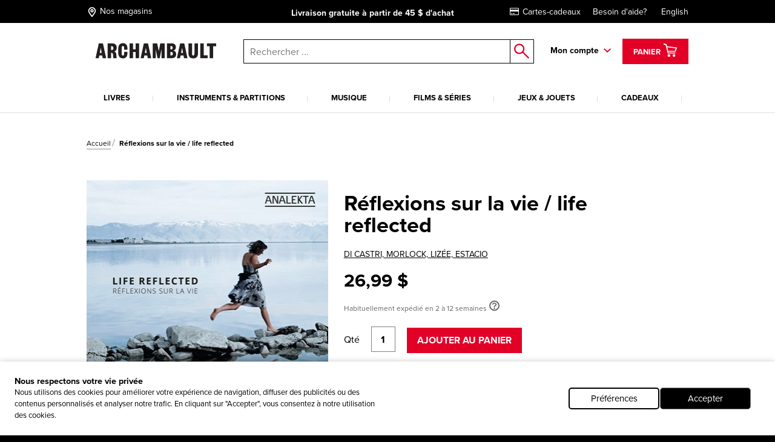

--- FILE ---
content_type: text/html; charset=utf-8
request_url: https://www.archambault.ca/disques/r%EF%BF%BD%EF%BF%BDflexions-sur-la-vie-life-reflected/di-castri-morlock-liz%EF%BF%BD%EF%BF%BDe-estacio/an28870/?id=2214337
body_size: 44358
content:
<!DOCTYPE html >
<html xmlns="http://www.w3.org/1999/xhtml" >
<head id="head"><script type="text/javascript">var dataLayer= window.dataLayer= window.dataLayer || [];</script>
<script type='text/javascript'>dataLayer.push({"site_language":"fr-CA","site_section":"pages","page_type":"produit","page_url":"https://www.archambault.ca/disques/réflexions-sur-la-vie-life-reflected/di-castri-morlock-lizÉe-estacio/AN28870/?id=2214337","page_departement":"pages","page_cat1":"details","page_error":false,"page_status":200,"page_section":"pages","env_work":"Production","currentDate":"2026-02-02T05:32:30.0276375-05:00","currentDateYMD":2026,"page_deviceType":"desktop","page_language":"fr","page_title":"Réflexions sur la vie / Life Reflected | Archambault","page_beaddcrumb_label":"Pages > Details","page_robots":"index,follow","env_language":"fr-CA","traffic_type":"external","connected":"not connected","client_id":"","kentico_id":"65","site_promo":"","event":"primaryload"});</script>
<script type='text/javascript'>dataLayer.push({"page_error":false,"event":"productDetail","ecommerce":{"detail":{"products":[{"name":"Réflexions sur la vie / Life Reflected","id":"2214337","price":26.99,"dimension6":26.99,"brand":"DI CASTRI / MORLOCK / LIZÉE / ESTACIO","category":"disques","variant":"","quantity":1.0,"dimension7":"Habituellement expédié en 2 à 12 semaines","dimension8":"Habituellement expédié en 2 à 12 semaines","dimension9":"","dimension10":"","heart":false}]}}});</script>
<meta name="robots" content="index,follow" />
<meta property="og:locale" content="fr-CA" />
<meta property="og:locale:alternate" content="en-CA" />
<script type="application/ld+json">{"@context":"http://schema.org/","@type":"Product","name":"Réflexions sur la vie / Life Reflected","image":"https://images.archambault.ca/images/PG/2214/2214337-gf.jpg?404=default","description":"01. Dear Life\r\n02. My Name is Amanda Todd\r\n03. Bondarsphere\r\n04. I Lost My Talk","sku":"2214337","productID":"2214337","brand":{"@type":"Brand","name":"DI CASTRI, MORLOCK, LIZÉE, ESTACIO"},"offers":{"@type":"Offer","priceCurrency":"CAD","price":"26.99","url":"https://www.archambault.ca/disques/réflexions-sur-la-vie-life-reflected/di-castri-morlock-lizÉe-estacio/AN28870/?id=2214337","itemCondition":"https://schema.org/NewCondition"},"category":"disques","custom_label_0":false,"custom_label_1":"disques","custom_label_2":"DI CASTRI, MORLOCK, LIZÉE, ESTACIO","custom_label_3":"","custom_label_4":false}</script>
<title>
	R&#233;flexions sur la vie / Life Reflected | Archambault
</title>
<link rel="canonical" href="https://www.archambault.ca/disques/réflexions-sur-la-vie-life-reflected/di-castri-morlock-lizée-estacio/an28870/?id=2214337" />
<meta property="og:type" content="product.item" />
<meta property="og:site_name" content="Archambault" />
<meta property="og:description" content="01. Dear Life02. My Name is Amanda Todd03. Bondarsphere04. I Lost My Talk" />
<meta property="og:title" content="Réflexions sur la vie / Life Reflected | Archambault" />
<meta property="og:image" content="https://images.archambault.ca/images/PG/2214/2214337-gf.jpg?404=default" />
<meta property="og:url" content ="https://www.archambault.ca/disques/réflexions-sur-la-vie-life-reflected/di-castri-morlock-lizÉe-estacio/AN28870/?id=2214337" />
<meta property="og:custom_label_1" content="disques" />
<meta property="og:custom_label_0" content="False" />
<meta name="description" content="01. Dear Life02. My Name is Amanda Todd03. Bondarsphere04. I Lost My Talk" /> 
<meta http-equiv="content-type" content="text/html; charset=UTF-8" /> 
<meta http-equiv="pragma" content="no-cache" /> 
<meta http-equiv="content-style-type" content="text/css" /> 
<meta http-equiv="content-script-type" content="text/javascript" /> 
<meta name="keywords" content="Magasin de musique, librairie, librairie en ligne" /> 
<!-- anti-flicker snippet (recommended)  -->
<style>.async-hide { opacity: 0 !important} </style>
<script>(function(a,s,y,n,c,h,i,d,e){s.className+=' '+y;h.start=1*new Date;
h.end=i=function(){s.className=s.className.replace(RegExp(' ?'+y),'')};
(a[n]=a[n]||[]).hide=h;setTimeout(function(){i();h.end=null},c);h.timeout=c;
})(window,document.documentElement,'async-hide','dataLayer',4000,
{'OPT-W563B4V':true});</script>
<script src="https://www.googleoptimize.com/optimize.js?id=OPT-W563B4V"></script>
<style type="text/css"><!--Critical CSS-->@charset "UTF-8";html{box-sizing:border-box}*,:after,:before{box-sizing:inherit}.slick-slide{float:left;height:100%;min-height:1px;display:none}.slick-slide img{display:block}.slick-prev,.slick-next{position:absolute;display:block;height:20px;width:20px;line-height:0;font-size:0;background:transparent;color:transparent;top:50%;-webkit-transform:translate(0,-50%);-ms-transform:translate(0,-50%);transform:translate(0,-50%);padding:0;border:none;outline:none}.slick-prev:before,.slick-next:before{font-family:none;font-size:20px;line-height:1;color:#fff;opacity:.75;-webkit-font-smoothing:antialiased;-moz-osx-font-smoothing:grayscale}.slick-prev{left:-25px}.slick-prev:before{content:"←"}.slick-next{right:-25px}.slick-next:before{content:"→"}html{font-family:sans-serif;-ms-text-size-adjust:100%;-webkit-text-size-adjust:100%}body{margin:0}header,nav{display:block}a{background-color:transparent;-webkit-text-decoration-skip:objects}strong{font-weight:inherit}strong{font-weight:bolder}img{border-style:none}button,input{margin:0;font:inherit}button,input{overflow:visible}button{text-transform:none}button,html [type=button],[type=submit]{-webkit-appearance:button}button::-moz-focus-inner,[type=button]::-moz-focus-inner,[type=submit]::-moz-focus-inner{padding:0;border-style:none}button:-moz-focusring,[type=button]:-moz-focusring,[type=submit]:-moz-focusring{outline:1px dotted ButtonText}::-webkit-input-placeholder{opacity:.54;color:inherit}::-webkit-file-upload-button{font:inherit;-webkit-appearance:button}@media screen and (max-width:639px){[am-grid-col~=xs-12]{float:left;display:block;margin-right:2.5641025641%;width:100%}}@media screen and (min-width:640px)and (max-width:1023px){[am-grid-col~=sm-12]{float:left;display:block;margin-right:2.5641025641%;width:100%}}@media screen and (min-width:1024px)and (max-width:1199px){[am-grid-col~=md-3]{float:left;display:block;margin-right:2.5641025641%;width:23.0769230769%}[am-grid-col~=md-3]:last-child{margin-right:0}}@media screen and (min-width:1024px)and (max-width:1199px){[am-grid-col~=md-5]{float:left;display:block;margin-right:2.5641025641%;width:40.1709401709%}[am-grid-col~=md-5]:last-child{margin-right:0}}@media screen and (min-width:1024px)and (max-width:1199px){[am-grid-col~=md-6]{float:left;display:block;margin-right:2.5641025641%;width:48.7179487179%}}@media screen and (min-width:1200px){[am-shift~=lg-1]{margin-left:8.547008547%}}@media screen and (min-width:1200px){[am-grid-col~=lg-3]{float:left;display:block;margin-right:2.5641025641%;width:23.0769230769%}[am-grid-col~=lg-3]:last-child{margin-right:0}}@media screen and (min-width:1200px){[am-grid-col~=lg-5]{float:left;display:block;margin-right:2.5641025641%;width:40.1709401709%}[am-grid-col~=lg-5]:last-child{margin-right:0}}@media screen and (min-width:1200px){[am-grid-col~=lg-6]{float:left;display:block;margin-right:2.5641025641%;width:48.7179487179%}}[am-hidden]{display:inline-block}[am-hidden~=block]{display:block}@media screen and (max-width:639px){[am-hidden~=xs]{display:none!important}}@media screen and (min-width:640px)and (max-width:1023px){[am-hidden~=sm]{display:none!important}}@media screen and (min-width:640px){[am-hidden~=sm-min]{display:none!important}}@media screen and (max-width:1023px){[am-hidden~=sm-max]{display:none!important}}@media screen and (min-width:1024px)and (max-width:1199px){[am-hidden~=md]{display:none!important}}@media screen and (min-width:1024px){[am-hidden~=md-min]{display:none!important}}@media screen and (min-width:1200px){[am-hidden~=lg]{display:none!important}}.underline,a.underline{text-decoration:underline}.flex-stretch{display:-webkit-box;display:-ms-flexbox;display:flex;-webkit-box-align:stretch;-ms-flex-align:stretch;align-items:stretch}.relative{position:relative}.rebate-price{color:red;font-family:ProximaNova-Bold,Arial,sans-serif;font-size:small}.regular-price{color:#000;font-family:ProximaNova-Bold,Arial,sans-serif;font-size:small}.rebate-price+.regular-price{text-decoration:line-through}.cf:after,[am-grid-container]:after,.float-menu__menu .float-menu__item:after{display:block;visibility:hidden;clear:both;height:0;content:' ';font-size:0}.right{float:right}.left{float:left}.align-right{text-align:right}.align-center{text-align:center}.valid{color:#089e00}.unvalid{color:#000}.block{display:block!important}.ng-cloak{display:none!important}[data-carousel] .carousel__item{display:none}[data-carousel] .carousel__item:first-child{display:block}html{position:relative}body{min-height:100%}body{overflow-x:hidden;color:#000;background-color:#000;font:100%/1.5 ProximaNova-Regular,"Arial",sans-serif;-webkit-text-size-adjust:100%;-moz-text-size-adjust:100%;-ms-text-size-adjust:100%;-o-text-size-adjust:100%}.body:after{position:absolute;top:0;visibility:hidden}@media screen and (max-width:639px){.body:after{content:'xs'}}@media screen and (min-width:640px)and (max-width:1023px){.body:after{content:'sm'}}@media screen and (min-width:1024px)and (max-width:1199px){.body:after{content:'md'}}@media screen and (min-width:1024px){.body:after{content:'md-min'}}@media screen and (min-width:1200px){.body:after{content:'lg-min'}}.app{margin:0 auto;background-color:#fff}@media screen and (max-width:639px){.app{padding-top:93px}}@media screen and (min-width:640px)and (max-width:1023px){.app{padding-top:120px}}a{text-decoration:none;color:#000;outline:0}a.underline{color:#000;line-height:initial}h4{font-family:ProximaNova-Bold,Arial,sans-serif;font-size:16px;font-weight:400;line-height:1}h4{margin-top:2rem;margin-bottom:.5rem}p{margin-top:.3333333333rem;margin-bottom:.3333333333rem;line-height:1.2em}strong{font-family:ProximaNova-Bold,Arial,sans-serif;font-weight:400;font-style:normal}ul{margin-top:0;margin-bottom:.5rem}ul li{margin-top:.5rem;margin-bottom:.5rem}img{max-width:100%;height:auto}iframe{margin-bottom:1rem}form ul{list-style:none;margin-left:0}label{padding-bottom:.5rem;display:inline-block}button,input{font-family:inherit;font-size:100%;margin:0 1px}input{padding:.5rem .65rem;width:100%;font-family:ProximaNova-Regular,Arial,sans-serif;border:1px solid gray;resize:none;border-radius:0}input[type=text],input[type=submit]{outline:none;border-radius:0}.input-group{position:relative;display:table;border-collapse:separate}.input-group .form-control{position:relative;z-index:2;width:100%;float:left;margin:0;height:23px;border:1px solid #000}.input-group-btn,.input-group .form-control{display:table-cell}.input-group-btn{width:1%;white-space:nowrap;vertical-align:middle}.input-group-btn{position:relative;font-size:0;white-space:nowrap}.input-group-btn:last-child>.btn--search{z-index:2;margin-left:-1px}.input-group-btn .btn--search>input{border:1px solid #000;border-left:0;margin:0;padding:0}label{position:relative;margin-right:1em}.form-control{color:#000}.header [am-grid-container]{margin-bottom:0}.header [class^=icon-]{color:#000}.header .logo-wrapper{text-align:center}@media screen and (max-width:639px){.header .logo-wrapper .site-header__logo{position:relative;top:3px;left:-18%;width:190px;-webkit-transform:translateX(50%);-ms-transform:translateX(50%);transform:translateX(50%);text-align:center}}@media (max-width:480px){.header .logo-wrapper{float:left;text-align:left}.header .logo-wrapper .site-header__logo{position:relative;top:3px;left:20%;width:190px;-webkit-transform:translateX(50%);-ms-transform:translateX(50%);transform:translateX(50%)}}@media (max-width:414px){.header .logo-wrapper{float:left;text-align:left}.header .logo-wrapper .site-header__logo{position:relative;top:3px;left:7%;width:190px;-webkit-transform:translateX(50%);-ms-transform:translateX(50%);transform:translateX(50%)}}@media (max-width:412px){.header .logo-wrapper{float:left;text-align:left}.header .logo-wrapper .site-header__logo{position:relative;top:3px;left:2%;width:190px;-webkit-transform:translateX(50%);-ms-transform:translateX(50%);transform:translateX(50%)}}@media (max-width:375px){.header .logo-wrapper{float:left;text-align:left}.header .logo-wrapper .site-header__logo{position:relative;top:3px;left:-5%;width:180px;-webkit-transform:translateX(50%);-ms-transform:translateX(50%);transform:translateX(50%)}}@media (max-width:360px){.header .logo-wrapper{float:left;text-align:left}.header .logo-wrapper .site-header__logo{position:relative;top:3px;left:-10%;width:180px;-webkit-transform:translateX(50%);-ms-transform:translateX(50%);transform:translateX(50%)}}@media (max-width:320px){.header .logo-wrapper{float:left;text-align:left}.header .logo-wrapper .site-header__logo{position:relative;top:3px;left:-25%;width:175px;-webkit-transform:translateX(50%);-ms-transform:translateX(50%);transform:translateX(50%)}}.header .right{padding-top:6px}.top-header{margin-bottom:20px;padding-top:5px;padding-bottom:5px;color:#fff;background:#000;font-size:14px}@media screen and (min-width:640px)and (max-width:1023px){.top-header{font-size:16px}}@media screen and (max-width:639px){.top-header{font-size:11.5px}}@media screen and (max-width:1023px){.top-header{position:absolute;z-index:9000;top:0;left:0;width:100%}}.top-header [am-grid-container]{display:-webkit-box;display:-ms-flexbox;display:flex;-webkit-box-align:center;-ms-flex-align:center;align-items:center}.top-header .store-locator{display:inline-block;height:22px}.top-header .store-locator p{float:right;margin-top:6px}.top-header .store-locator span{float:left;height:20px;margin-top:3px;margin-right:4px;font-size:18px}.top-header .store-locator,.top-header [class^=icon-]{margin:0 5px 0 0;color:#fff;font-size:14px}.top-header [class^=icon-]{font-size:20px}.top-header__promo-message [data-promo-message]{position:absolute;top:0;left:0;width:100%;text-align:center;opacity:0}.top-header__promo-message [data-promo-message] div{display:inline-block;padding-top:2px}.top-header__promo-message [data-promo-message] div p{float:right;margin-top:4px}.top-header__promo-message [data-promo-message] div span{float:left;height:17px;margin-right:8px;-webkit-transform:translateY(3px);-ms-transform:translateY(3px);transform:translateY(3px)}.top-header__promo-message [data-promo-message]:first-child{position:relative}.top-nav a{display:inline-block;margin-left:20px;color:#fff}.icon--cart{top:9px;left:8px;font-size:26px}a.cart--items{position:relative;z-index:1001;height:42px;padding:2px 15px;color:#fff;border:3px solid transparent;background:#e20027;line-height:42px}a.cart--items .cart--items-label{position:relative;bottom:5px;font-family:ProximaNova-Bold,Arial,sans-serif;font-size:13px}a.cart--items [class^=icon-].icon--cart{top:1px;left:0;color:#fff;font-size:24px}.cart__item-count{position:absolute;right:3px;bottom:3px;display:block;font-size:10px;line-height:1}.float-menu{position:relative;display:inline-block;margin-right:15px;padding-right:20px;padding-bottom:20px;font-family:ProximaNova-Bold,Arial,sans-serif;font-size:14px}@media screen and (max-width:1023px){.float-menu{display:none;width:100%;margin:0;padding:0}}.float-menu--minicart{position:relative;margin-right:0;padding-right:0;padding-bottom:0}.float-menu--minicart .float-menu__menu{top:60px;min-width:300px}.float-menu--minicart .float-menu__menu:after{right:40px}.float-menu__item--inscription{display:block;text-align:center}.float-menu__menu{position:absolute;z-index:900;top:40px;right:-39px;visibility:hidden;min-width:212px;padding:20px;opacity:0;background:#fff;box-shadow:.5px .9px 7px rgba(0,0,0,.17);font-size:14px}@media screen and (max-width:1023px){.float-menu__menu{position:relative;top:0;right:0;display:block;background:none;box-shadow:none}.float-menu__menu:after{display:none}}.float-menu__menu:before{position:absolute;top:-40px;left:0;width:100%;height:40px;content:''}.float-menu__menu:after{position:absolute;top:-24px;right:20px;padding:0 10px;content:'◤';-webkit-transform:rotate(45deg);-ms-transform:rotate(45deg);transform:rotate(45deg);color:#fff;text-shadow:0 -3px 4px rgba(0,0,0,.09);font-size:34px}.float-menu__menu ul{margin:0 0 10px;padding:0}.float-menu__menu .float-menu__item{margin-bottom:8px;list-style:none}.float-menu__menu .btn{font-size:12px}@media screen and (min-width:1024px){.float-menu__menu .btn{width:100%}}.float-menu__menu .btn.connexion{margin-bottom:10px}.float-menu__links,.float-menu__trigger-placeholder{color:#000;font-family:ProximaNova-Bold,Arial,sans-serif;font-size:13px}@media screen and (min-width:640px)and (max-width:1023px){.float-menu__links,.float-menu__trigger-placeholder{margin-top:6px}}@media screen and (max-width:639px){.float-menu__links,.float-menu__trigger-placeholder{margin-top:8px}}.float-menu__trigger-placeholder{font-size:14px}.float-menu__trigger-placeholder:after{position:absolute;top:-10px;right:0;width:12px;height:100%;content:'';background:url(/public/images/icon-arrow.svg) center right no-repeat}@media screen and (max-width:1023px){.float-menu__trigger-placeholder:after{background:none}}.site-header__logo{position:relative;width:250px}@media screen and (min-width:640px)and (max-width:1023px){.site-header__logo{top:4px;display:inline-block;width:195px;margin:0 auto}}@media screen and (max-width:639px){.site-header__logo{width:190px}}.main-header--mobile{position:absolute;z-index:9999;top:37px;left:0;width:100%;padding:10px;border-bottom:2px #ddd solid;background:#fff}@media screen and (min-width:640px){.main-header--mobile .button-wrapper{top:50%;-webkit-transform:translateY(-50%);-ms-transform:translateY(-50%);transform:translateY(-50%)}}@media screen and (max-width:639px){.main-header--mobile .button-wrapper{top:10px}}@media screen and (max-width:1199px){.main-header--mobile .button-wrapper{position:absolute;top:50%;right:10px;height:25px;-webkit-transform:translateY(-50%);-ms-transform:translateY(-50%);transform:translateY(-50%);text-align:right}}.main-header--mobile .icon-cart-bold{margin:0 10px;font-size:25px}.main-header--mobile .btn--cart__count{position:relative;top:5px;left:-10px;color:#000;font-family:ProximaNova-Bold,Arial,sans-serif;font-size:12px}.main-header--mobile .icon-shop-locator-bold{float:left;margin-top:-2px;font-size:25px}.mobile__menu-trigger{position:absolute;z-index:9999;top:12px;left:10px;display:block;width:32px;height:26px;-webkit-transform:scale(.7);-ms-transform:scale(.7);transform:scale(.7)}@media screen and (min-width:640px)and (max-width:1023px){.mobile__menu-trigger{top:23px}}.mobile__menu-trigger--middle,.mobile__menu-trigger--top-bottom{position:absolute;top:50%;left:0;display:block;width:100%;height:4px;background-color:#000;font-size:0}.mobile__menu-trigger--top-bottom{background:transparent}.mobile__menu-trigger--top-bottom:before,.mobile__menu-trigger--top-bottom:after{position:absolute;left:0;width:100%;height:100%;content:'';background:#000}.mobile__menu-trigger--top-bottom:before{top:-10px}.mobile__menu-trigger--top-bottom:after{top:0;-webkit-transform:translateY(250%);-ms-transform:translateY(250%);transform:translateY(250%)}@media screen and (max-width:1023px){.primary__nav-wrapper{position:absolute;z-index:9998;top:111px;left:-100vw;visibility:hidden;overflow-x:hidden;overflow-y:auto;-webkit-overflow-scrolling:touch;min-width:45%;height:-webkit-calc(100vh - 111px);height:calc(100vh - 111px);background:#ddd;box-shadow:2.5px 4.3px 5px rgba(0,0,0,.18)}.primary__nav-wrapper [am-grid-container]{padding:0}}@media screen and (max-width:639px){.primary__nav-wrapper{top:92px;width:85%;height:-webkit-calc(100vh - 92px);height:calc(100vh - 92px)}}.primary__nav-wrapper [am-grid-container]{margin-bottom:0}.primary__nav{position:relative;z-index:500}@media screen and (max-width:1023px){.primary__nav{background:#fff}}.primary__nav-list{margin:20px 0 0;padding:0}@media screen and (max-width:1023px){.primary__nav-list{margin:0;padding:20px 10px 0;text-align:left;border-top:2px #ddd solid}}@media screen and (min-width:1024px){.primary__nav-list{display:-webkit-box;display:-ms-flexbox;display:flex}}.primary__nav-list-item{position:relative;margin:0 11px 0 0;padding-right:10px;padding-bottom:0;list-style:none;text-align:center}@media screen and (max-width:1023px){.primary__nav-list-item{display:block;float:none;margin:0;padding:0}}@media screen and (min-width:1024px)and (max-width:1199px){.primary__nav-list-item{margin-right:9px}}@media screen and (min-width:1024px){.primary__nav-list-item{-webkit-box-flex:1;-ms-flex-positive:1;flex-grow:1}}.primary__nav-list-item:before{position:absolute;top:9px;right:0;width:1px;height:10px;content:''}@media screen and (min-width:1024px){.primary__nav-list-item:before{background:#ddd}}.primary__nav-list-item:after{display:block;height:2px;content:'';background:transparent}.primary__nav-list-link{position:relative;display:inline-block;padding-bottom:15px;word-wrap:break-word;color:#000;font-family:ProximaNova-Bold,Arial,sans-serif;font-size:13px;text-transform:uppercase;text-align:left}@media screen and (max-width:1023px){.primary__nav-list-link{display:block;margin-bottom:15px;padding-bottom:15px;border-bottom:1px #ddd solid}.primary__nav-list-link:after{position:absolute;top:6px;right:0;width:12px;height:7px;content:'';-webkit-transform:rotate(-90deg);-ms-transform:rotate(-90deg);transform:rotate(-90deg);background:url(/public/images/icon-arrow.svg) top right no-repeat}}.nav ul,.nav li{display:inline-block;list-style:none}@media screen and (max-width:1199px){.nav ul,.nav li{display:block;margin:0;padding:0}}.nav--mobile-footer{padding:10px;color:#000;font-family:ProximaNova-Bold,Arial,sans-serif;font-size:14px}.nav__outer{width:100%}.nav__account{padding:10px 0}.nav__account label{line-height:40px}.nav__account .btn{float:right}.nav__account:after{clear:both;width:100%;height:1px;content:''}.nav__secondary li{padding:10px 0}.submenu__category-wrapper{position:relative;margin-top:-2px;border-top:2px #ddd solid}@media screen and (max-width:1023px){.submenu__category-wrapper{position:absolute;z-index:999;top:0;left:0;width:100%;height:100%;-webkit-transform:translateX(100%);-ms-transform:translateX(100%);transform:translateX(100%);border-top:none;background:#fff}}.submenu__category{position:absolute;top:0;left:0;visibility:hidden;width:100%;opacity:0;background-color:#fff;box-shadow:0 4px 14px 0 rgba(0,0,0,.2)}@media screen and (max-width:1023px){.submenu__category{padding:0 20px}}.submenu__category-inner{position:absolute;z-index:500;top:0;left:0;width:100%;background:#fff;box-shadow:1px 1.7px 6px rgba(0,0,0,.13)}@media screen and (max-width:1023px){.submenu__category-inner{position:relative;overflow-y:scroll;height:100%;box-shadow:none}}.submenu__category-title{margin:35px 0 10px}@media screen and (max-width:1023px){.submenu__category-title--item{margin-bottom:20px;padding-bottom:20px;border-bottom:1px #ddd solid}}.submenu__category-title a{color:#000}.submenu__category-items{float:left;width:20%}@media screen and (max-width:1023px){.submenu__category-items{float:none;width:auto;margin-bottom:40px}}.submenu__category-item{display:block;margin-bottom:20px;color:#000;line-height:1em}@media screen and (max-width:1023px){.submenu__category-item{margin-bottom:20px;padding-bottom:20px;border-bottom:1px #ddd solid}}.submenu__category-promo{float:left;width:40%;padding:30px 0}@media screen and (max-width:1023px){.submenu__category-promo{float:none;width:auto}}.submenu__category-promo .submenu__category-promo-img{width:100%}[class^=icon-]:before,[class*=' icon-']:before{text-transform:none!important;font-family:archambault!important;font-weight:400!important;font-style:normal!important;font-variant:normal!important;line-height:1;speak:none;-webkit-font-smoothing:antialiased;-moz-osx-font-smoothing:grayscale}.icon-customer-service-bold:before{content:'h'}.icon-deliver-bold:before{content:'i'}.icon-cart-bold:before{content:'F'}.icon-shop-locator-bold:before{content:'p'}.icon-shop-locator-bold{-webkit-transform:translateY(2px);-ms-transform:translateY(2px);transform:translateY(2px)}.btn{display:inline-block;margin-bottom:0;padding:8px 15px;text-align:center;vertical-align:middle;white-space:nowrap;text-transform:uppercase;color:#fff;border:2px solid transparent;outline:none;background:#e20027;background-image:none;background-position:50% 98%;font-family:ProximaNova-Bold,Arial,sans-serif;font-size:1rem;font-weight:400;line-height:1.4;-ms-touch-action:manipulation;touch-action:manipulation}@media screen and (max-width:639px){.btn{font-size:14px}}.btn.btn--bold{border-width:2px;font-family:ProximaNova-Bold,Arial,sans-serif}.btn.btn--small{font-size:12px}@media screen and (max-width:639px){.btn.btn--small{font-size:11px}}.btn.btn--large{width:200px;font-size:14px}@media screen and (max-width:639px){.btn.btn--large{font-size:12px}}.btn__back-to{position:relative;padding:20px 10px 15px 30px;text-transform:uppercase;background:#ddd;font-size:14px;font-family:ProximaNova-Bold,Arial,sans-serif}.btn__back-to:before{position:absolute;top:1px;left:10px;width:12px;height:100%;content:'';-webkit-transform:rotate(90deg);-ms-transform:rotate(90deg);transform:rotate(90deg);background:url(/public/images/icon-arrow.svg) center left no-repeat}.btn--secondary{padding-top:5px;padding-bottom:5px}.btn--dark{border-color:#000;background-color:#000}.btn--red{border-color:#e20027;background-color:#e20027}.btn--search{position:relative;border:0;background:#fff}.btn--search>input{width:40px;height:40px;border:0;background:#fff}.btn--search:after{position:absolute;top:50%;left:50%;content:'o';-webkit-transform:translate(-50%,-50%);-ms-transform:translate(-50%,-50%);transform:translate(-50%,-50%);color:#e20027;font-family:archambault;font-size:25px}.block{overflow:hidden}.block p:last-child{margin-bottom:0}.site-search{position:relative}@media screen and (max-width:1023px){.site-search :not([class^=dk]){z-index:200}}@media screen and (max-width:639px){.site-search .input-group-btn:first-child{display:none}}@media screen and (max-width:1023px){.site-search{margin-top:20px}}@media screen and (min-width:1024px){.site-search{margin-top:7px;margin-left:0}}.site-search input.form-control{z-index:200!important}.site-search .background{position:fixed;z-index:99;top:0;left:0;visibility:hidden;width:100%;height:100%;opacity:0;background-color:#000}.autocomplete-field{position:absolute;z-index:600;left:0;display:none;width:99%;margin-left:5px;border:1px #000 solid;border-top:0;background:#fff}@media screen and (min-width:640px)and (max-width:1023px){.autocomplete-field{width:99%;margin-left:7px}}@media screen and (max-width:639px){.autocomplete-field{width:100%;margin-left:0}}@supports (-webkit-appearance:none){.autocomplete-field{margin-left:4px}}.autocomplete-field__result{position:relative;display:-webkit-box;display:-ms-flexbox;display:flex;-webkit-box-align:center;-ms-flex-align:center;align-items:center;padding:10px 15px;color:#000}.autocomplete-field__result:after{content:attr(data-category);text-transform:uppercase;font-size:10px;font-family:ProximaNova-Bold,Arial,sans-serif}@media screen and (-ms-high-contrast:active),(-ms-high-contrast:none){.autocomplete-field{margin-left:5px}}span.addCartFeedback{position:fixed;z-index:10000;top:0;right:0;left:0;display:none;width:auto;height:50px;text-align:center;color:#fff;background-color:#2a2b30;font-size:medium;line-height:50px}@media screen and (min-width:640px){span.addCartFeedback{font-size:large}}@media screen and (max-width:1023px){.carousel.flex-stretch{display:block;padding:0}}@media screen and (min-width:1024px){.carousel--home .carousel__main-slide{width:66.4%}.carousel--home .side-promos{padding-left:0}}.hidden-wrapper{display:none}.carousel-bullets{display:block}[data-carousel]{max-width:1200px;margin-right:auto;margin-left:auto}[data-carousel] .slick-next,[data-carousel] .slick-prev{z-index:200;top:88px;width:25px;height:25px;margin:0;background:url(/public/images/carousel-arrow.svg) top left no-repeat}[data-carousel] .slick-next:before,[data-carousel] .slick-prev:before{display:none}[data-carousel] .slick-prev{left:10px;-webkit-transform:scale(1);-ms-transform:scale(1);transform:scale(1)}@media screen and (max-width:1023px){[data-carousel] .slick-prev{left:-15px}}[data-carousel] .slick-next{right:8px;-webkit-transform:scale(-1);-ms-transform:scale(-1);transform:scale(-1)}@media screen and (max-width:1023px){[data-carousel] .slick-next{right:-15px}}[data-carousel] .slick-next.new-carousel,[data-carousel] .slick-prev.new-carousel{z-index:450}[data-carousel] .slick-prev.new-carousel{top:200px;left:0}@media screen and (min-width:640px){[data-carousel] .slick-prev.new-carousel{top:125px}}[data-carousel] .slick-next.new-carousel{top:200px;right:0}@media screen and (min-width:640px){[data-carousel] .slick-next.new-carousel{top:125px}}[data-carousel] .carousel__item{float:left;height:328px;margin:0 8px;padding-bottom:0;color:#000;outline:none}[data-carousel] .carousel__item .item-quick-infos{display:none}[data-carousel] .carousel__items{position:relative;height:276px;margin:0 8px;padding-bottom:none;color:#000;outline:none}@media screen and (max-width:1023px){[data-carousel] .carousel__items{height:auto;margin:0}}@media screen and (max-width:1023px){.carousel-full-width{margin-top:25px}}.carousel-full-width img{width:100%}.carousel-full-width .carousel__items{margin:0;padding-bottom:0}@media screen and (max-width:1023px){.carousel-full-width{margin-top:25px}}.carousel-full-width img{width:100%}.carousel-full-width .carousel__item{margin:0;padding-bottom:0}@media screen and (min-width:1024px){.carousel--home .carousel__main-slide,.carousel--home .carousel__divised{float:left}.carousel--home .carousel__main-slide{width:66.4%}.carousel--home .carousel__divised{width:34%}.carousel--home .carousel__divised .side-promos{padding-left:15px}}.cart-item{margin-top:40px;padding:0 0 40px 30px;border-bottom:1px #000 solid}@media screen and (max-width:639px){.cart-item{padding-left:0}}@media screen and (min-width:640px)and (max-width:1023px){.cart-item{padding-left:10px}}.cart-item--minicart{display:-webkit-box;margin:0;padding:10px 0;padding-top:14px}.cart-item--minicart:first-child{padding-top:0}.cart-item--minicart__img{width:33%}.cart-item--minicart__details{font-family:ProximaNova-Regular,Arial,sans-serif;font-size:12px}.cart-item--minicart__details .cart-item__price,.cart-item--minicart__details .cart-item__quantity{float:none;margin:0}.cart-item--minicart__details .cart-item__price{margin:0;text-align:left;font-size:14px}.cart-item--minicart__details .cart-item__price>div{display:inline-block;min-width:40%}.cart-item--minicart__details .cart-item__title{max-width:180px;font-size:16px;line-height:1}.cart-item--minicart__count{padding:20px 0;border-bottom:4px #000 solid;font-size:16px}.cart-item--minicart__footer .underline{display:block;padding-top:10px;text-align:center;font-family:ProximaNova-Regular,Arial,sans-serif}.cart-item--minicart__subtotal{display:-webkit-box;display:-ms-flexbox;display:flex;-webkit-box-pack:justify;-ms-flex-pack:justify;justify-content:space-between;padding:15px 0;font-size:16px}.cart-item--minicart__subtotal>label{padding:0;font-family:ProximaNova-Regular,Arial,sans-serif}.cart-item--minicart__empty{display:-webkit-box;display:-ms-flexbox;display:flex;-webkit-box-pack:justify;-ms-flex-pack:justify;justify-content:space-between;width:100%;padding:15px 0;text-align:center;font-size:16px}.cart-item--minicart__empty>label{padding:0;font-family:ProximaNova-Regular,Arial,sans-serif}.cart-item__title{display:inline-block;margin-bottom:5px;font-size:22px;font-family:ProximaNova-Bold,Arial,sans-serif}@media screen and (min-width:640px){.cart-item__quantity,.cart-item__price{margin-top:4px}}.cart-item__quantity{float:left}@media screen and (max-width:639px){.cart-item__quantity{float:none;margin-bottom:20px}}.cart-item__price{float:right;text-align:right}@media screen and (max-width:639px){.cart-item__price{float:none;text-align:left}.cart-item__price .rebate-price,.cart-item__price .regular-price{display:inline-block}}@media screen and (max-width:639px){.cart-item .rebate-price{margin-right:20px}}@media screen and (max-width:1023px){[data-view=home] .carousel.flex-stretch{display:block;padding:0}}@media screen and (min-width:1024px){[data-view=home] .carousel--home .carousel__main-slide{width:66.4%}}[data-view=home] .side-promos{position:absolute;top:0;left:0;overflow:hidden;width:100%;height:100%;padding-left:15px}@media screen and (max-width:1023px){[data-view=home] .side-promos{position:relative;margin-top:10px;padding-left:0}}</style>
<meta http-equiv="X-UA-Compatible" content="IE=edge,chrome=1">
<meta charset="UTF-8"> 
<meta name="viewport" content="width=device-width" />

<link rel="apple-touch-icon" sizes="57x57" href="/fav/apple-icon-57x57.png">
<link rel="apple-touch-icon" sizes="114x114" href="/fav/apple-icon-114x114.png">
<link rel="apple-touch-icon" sizes="72x72" href="/fav/apple-icon-72x72.png">
<link rel="apple-touch-icon" sizes="144x144" href="/fav/apple-icon-144x144.png">
<link rel="apple-touch-icon" sizes="60x60" href="/fav/apple-icon-60x60.png">
<link rel="apple-touch-icon" sizes="120x120" href="/fav/apple-icon-120x120.png">
<link rel="apple-touch-icon" sizes="76x76" href="/fav/apple-icon-76x76.png">
<link rel="apple-touch-icon" sizes="152x152" href="/fav/apple-icon-152x152.png">
<link rel="apple-touch-icon" sizes="180x180" href="/fav/apple-icon-180x180.png">
<link rel="icon" type="image/png" href="/fav/favicon-96x96.png" sizes="96x96">
<link rel="icon" type="image/png" href="/fav/favicon-16x16.png" sizes="16x16">
<link rel="icon" type="image/png" href="/fav/favicon-32x32.png" sizes="32x32">

<link rel="preconnect" href="https://stats.g.doubleclick.net" crossorigin="anonymous">
<link rel="preconnect" href="https://sslwidget.criteo.com" crossorigin="anonymous">
<link rel="preconnect" href="https://gum.criteo.com" crossorigin="anonymous">
<link rel="preconnect" href="https://images.archambault.ca" crossorigin="anonymous">
<link rel="preconnect" href="https://connect.facebook.net" crossorigin="anonymous">
<link rel="preconnect" href="https://static.criteo.net" crossorigin="anonymous">
        
<meta name="msapplication-TileColor" content="#FFFFFF">
<meta name="msapplication-TileImage" content="/fav/ms-icon-144x144.png">
<meta name="msapplication-square70x70logo" content="/fav/ms-icon-70x70.png">
<meta name="msapplication-square150x150logo" content="/fav/ms-icon-150x150.png">
<meta name="msapplication-square310x310logo" content="/fav/ms-icon-310x310.png">
<meta name="google-site-verification" content="tcA8dy3UmPsfqP132LxynNuqAONWKIA4auEpBjmV4Dw" />

<script type="text/javascript" src="/CMSPages/GetResource.ashx?scriptfile=/public/js/modernizr.js" defer></script>
<script src="https://cdnjs.cloudflare.com/polyfill/v3/polyfill.min.js?version=4.8.0&features=IntersectionObserver" defer></script>
        
<link rel="preload" href="/CMSPages/GetResource.ashx?stylesheetfile=/public/css/style.css?v=1.8" as="style" onload="this.onload=null;this.rel='stylesheet'">

<link rel="preload" href="https://cdnjs.cloudflare.com/ajax/libs/font-awesome/4.7.0/css/font-awesome.min.css" as="style" onload="this.onload=null;this.rel='stylesheet'" />
<link rel="preload" href="https://cdnjs.cloudflare.com/ajax/libs/font-awesome/4.7.0/fonts/fontawesome-webfont.woff2?v=4.7.0" as="font" type="font/woff2" crossorigin />     
        
<!-- Carma -->
<script type="text/javascript">function initCarmaRoi(){carma.roi.init("https://www5.carmamail.com/mail", true, 120);}</script>
<script type="text/javascript" src="https://www.carmamail.com/scripts/carma.roi.min.js" async></script>
<!-- End Carma -->

<!-- CLS -->
<style type="text/css">  
.ng-hide{display:none}.slick-dots{display:none}.rebate-price{display:inline-block}[data-view=home] .carousel--home .carousel__main-slide{width:100%}[class^="icon-"],[class*=" icon-"]{line-height:normal;vertical-align:baseline}.side-promos{display:none}.relative carousel__divised{display:none}.icon-star-full:before{content:""}.DesignMode [class^="icon-"]::before,.DesignMode [class*=" icon-"]::before{font-family:Core-icons !important}.EditMode [class^="icon-"]::before,.EditMode [class*=" icon-"]::before{font-family:Core-icons !important}.submenu__category-items>a:first-child{margin-top:35px}[data-view=product-details]{min-height:1900px}.header{height:117.13px}#Desktop-s{height:269px;position:inherit;margin-left:auto;margin-right:auto;max-width:994px}#Mobile-s{display:none;height:209px}@media screen and (max-width:639px){.btn--loadmore{margin-top:50px}}.carousel__item{height:328px}.app{min-height:1000px;margin:0 auto;background-color:#fff}.slider_mobile{padding:0 15px;margin-left:auto;margin-right:auto;max-width:470px}.intview{margin:0 auto;width:100%;max-width:1024px;position:relative}.relative{position:relative}[am-grid-container]{position:relative;max-width:1024px;margin-left:auto;margin-right:auto}.heading{display:-webkit-box;display:-ms-flexbox;display:flex;-webkit-box-pack:justify;-ms-flex-pack:justify;justify-content:space-between;-webkit-box-align:center;-ms-flex-align:center;align-items:center;width:100%;margin-bottom:5px;padding-bottom:5px;font-size:28px;line-height:1.2em}[data-carousel][new-carousel]{display:inline-block;min-height:260px}.slick-slider{position:relative;display:block;box-sizing:border-box;-webkit-touch-callout:none;-webkit-user-select:none;-moz-user-select:none;-ms-user-select:none;user-select:none;-ms-touch-action:pan-y;touch-action:pan-y;-webkit-tap-highlight-color:transparent;line-height:0}[data-carousel] .carousel__item-img,[data-view=data-carousel] .carousel__item-img{position:relative;height:160px;text-align:center}.bannerimage{width:100%;padding:0;text-align:center}.new-carousel.ng-scope{display:block;width:100%;min-height:325px}#nvblts-dsktp,#nvblts-mbl{height:24px}.breadcontainer{float:none;display:block;margin-right:0;width:auto;margin-left:25.641025641%}@media screen and (min-width:640px){.panel__header-action{margin-left:auto}}.heading .category-title__right{margin-top:12px;font-size:14px}@media screen and (min-width:1024px){.intview [am-grid-col~=md-min-3]{float:left;display:block;margin-right:2.5641025641%;width:23.0769230769%}.intview [am-grid-col~=md-min-9]{float:left;display:block;margin-right:0;width:74.358974359%}}[data-carousel][new-carousel] .carousel__item{position:relative}@media only screen and (max-width:1023px){.new-carousel{height:auto}}.cf:after,[am-grid-container]:after,.l-two-col:after,[role=main]:after,.panel__body:after,.panel__body-content:after,[data-view=search-results] .search-top:after,[data-view=search-advance] .search-top:after,[data-view=search-no-results] .search-top:after,.float-menu__menu .float-menu__item:after,.social-share:after,.recently-viewed:after,.modal__row:after,.modal--checkout__row:after,.carousel-header:after,.item-grid:after,[data-view=cat-niv2] .category-title-header:after,[data-view=cart] .cart-items:after{display:block;visibility:hidden;clear:both;height:0;content:' ';font-size:0}.product-price__total-regular{font-size:30px}@media screen and (min-width:1024px){[data-view=product-details] .product-details{margin:40px 0;padding:10px 0}}[data-view=product-details] .product-details .user-options{padding:40px 0;height:131px}#productDisponibility{margin-top:-50px}[data-view=product-details] .product-details .product-price{margin:10px 0}
@media only screen and (max-width: 920px) {.p2imgs {width: 99%;}div:has(> .bannerimage) {margin-left:auto!important;}}
</style>
<!-- End CLS --> 
<link href="/fav/favicon.ico" type="image/x-icon" rel="shortcut icon"/>
<link href="/fav/favicon.ico" type="image/x-icon" rel="icon"/>
<!-- Google Tag Manager --><script>(function(w,d,s,l,i){w[l]=w[l]||[];w[l].push({'gtm.start':new Date().getTime(),event:'gtm.js'});var f=d.getElementsByTagName(s)[0],j=d.createElement(s),dl=l!='dataLayer'?'&l='+l:'';j.async=true;j.src='https://www.googletagmanager.com/gtm.js?id='+i+dl;f.parentNode.insertBefore(j,f);})(window,document,'script','dataLayer','GTM-WGHTX9');</script><!-- End Google Tag Manager --><script type='text/javascript' src='//platform-api.sharethis.com/js/sharethis.js#property=5970b24380bb1d0011ab6c17&product=inline-share-buttons' async='async'></script><link href="/CMSPages/GetResource.ashx?_transformations=5391" type="text/css" rel="stylesheet"/>
</head>
<body class="LTR Chrome FRCA ContentBody body sticky-target"  data-overlay onload="initCarmaRoi();">
    
    
    <!-- Google Tag Manager (noscript) --><noscript><iframe sandbox src='https://www.googletagmanager.com/ns.html?id=GTM-WGHTX9' height='0' width='0' style='display:none;visibility:hidden'></iframe></noscript><!--End Google Tag Manager(noscript)-->
    <form method="post" action="/disques/rï¿½ï¿½flexions-sur-la-vie-life-reflected/di-castri-morlock-lizï¿½ï¿½e-estacio/an28870/?id=2214337" onsubmit="javascript:return WebForm_OnSubmit();" id="form">
<div class="aspNetHidden">
<input type="hidden" name="__CMSCsrfToken" id="__CMSCsrfToken" value="L6oxliLjFLo4REEBcgBJnAs2EEj6vuWqYO3hr5IRiz38W7mt/Yqnn3y/zdF7GGBLLIndebDcHsDfdlA8cW0eVyMhAU2xYuSH0GVVz5JlCsI=" />
<input type="hidden" name="__EVENTTARGET" id="__EVENTTARGET" value="" />
<input type="hidden" name="__EVENTARGUMENT" id="__EVENTARGUMENT" value="" />

</div>

<script type="text/javascript">
//<![CDATA[
var theForm = document.forms['form'];
if (!theForm) {
    theForm = document.form;
}
function __doPostBack(eventTarget, eventArgument) {
    if (!theForm.onsubmit || (theForm.onsubmit() != false)) {
        theForm.__EVENTTARGET.value = eventTarget;
        theForm.__EVENTARGUMENT.value = eventArgument;
        theForm.submit();
    }
}
//]]>
</script>



<script src="/public/js/GTManager.min.js" type="text/javascript"></script><input type="hidden" name="lng" id="lng" value="fr-CA" />
<script type="text/javascript">
	//<![CDATA[

function PM_Postback(param) { if (window.top.HideScreenLockWarningAndSync) { window.top.HideScreenLockWarningAndSync(1080); } if(window.CMSContentManager) { CMSContentManager.allowSubmit = true; }; __doPostBack('m$am',param); }
function PM_Callback(param, callback, ctx) { if (window.top.HideScreenLockWarningAndSync) { window.top.HideScreenLockWarningAndSync(1080); }if (window.CMSContentManager) { CMSContentManager.storeContentChangedStatus(); };WebForm_DoCallback('m$am',param,callback,ctx,null,true); }
//]]>
</script>
<script src="/ScriptResource.axd?d=[base64]" type="text/javascript"></script>
<script type="text/javascript">
	//<![CDATA[

var CMS = CMS || {};
CMS.Application = {
  "language": "fr",
  "imagesUrl": "/CMSPages/GetResource.ashx?image=%5bImages.zip%5d%2f",
  "isDebuggingEnabled": false,
  "applicationUrl": "/",
  "isDialog": false,
  "isRTL": "false"
};

//]]>
</script>
<script type="text/javascript">
//<![CDATA[
function WebForm_OnSubmit() {
if (typeof(ValidatorOnSubmit) == "function" && ValidatorOnSubmit() == false) return false;
return true;
}
//]]>
</script>

<div class="aspNetHidden">

	<input type="hidden" name="__VIEWSTATEGENERATOR" id="__VIEWSTATEGENERATOR" value="A5343185" />
	<input type="hidden" name="__SCROLLPOSITIONX" id="__SCROLLPOSITIONX" value="0" />
	<input type="hidden" name="__SCROLLPOSITIONY" id="__SCROLLPOSITIONY" value="0" />
</div>
        <script type="text/javascript">
//<![CDATA[
Sys.WebForms.PageRequestManager._initialize('manScript', 'form', ['tp$lt$ctl08$CartPreview$sys_pnlUpdate','','tp$lt$ctl15$SubscribeToNewsletter$userControlElem$Subcribe','','tctxM',''], ['p$lt$ctl08$CartPreview','','p$lt$ctl15$SubscribeToNewsletter$userControlElem$Send','Send'], [], 90, '');
//]]>
</script>

        <div id="ctxM">

</div>
        
<div class="app js-site-view " data-view="product-details" ng-app="Archambault">
  
  <header class="header cf" role="banner" data-header>
           
    
    <div class="top-header">
      <div am-grid-container>
        <div am-grid-col="md-3 lg-3" am-hidden="xs sm">
          
<a href="/Localisateur" class="store-locator"><span class="icon-shop-locator-bold"></span><p>Nos magasins</p></a>

        </div>
        <div am-grid-col="xs-12 sm-12 md-5 lg-5"  am-shift="lg-1" >
          <div class="top-header__promo-message relative" data-promo-pause="5000" data-promo-duration="750">

<strong class="align-center block" data-promo-message="1">
  <div>
    <span class="icon-lock-bold"></span><p>Livraison gratuite à partir de 45 $ d'achat</p>

  </div>
</strong>
<strong class="align-center block" data-promo-message="2">
  <div>
    <span class="icon-lock-bold"></span><p>Livraisons assurées par Purolator | Délais respectés</p>
  </div>
</strong>


            </div>
          
        </div>
        <div am-grid-col="md-5 lg-5" am-hidden="xs sm">
          <div class="top-nav align-right">
            
<a href="/Cadeaux-Accessoires/Cartes-cadeaux" title="Cartes-cadeaux"><i class="fa fa-credit-card" style="margin-right: 6px;"></i>Cartes-cadeaux</a><a href="/Besoin-d-aide" title="Besoin d'aide?"><i class="" style=""></i>Besoin d'aide?</a>



   <a href="?lang=en-ca&id=2214337" id="changeLang" title="English">English</a>


          </div>
        </div>
      </div>
    </div>
    
    <div class="main-header">
      <div am-grid-container>
        <div am-grid-col="md-3 lg-3" am-hidden="sm-max">
          <a href="/">
            <img src="/images/logo.svg" width="234" height="53" class="site-header__logo" alt="Archambault" />            
          </a>
        </div>
        <div am-grid-col="md-6 lg-6">
          <div class="site-search">
            
<div class="site-search" ng-controller="MasterSearchController">
    <div class="js-search-bar">
        <div class="input-group">
            <div class="input-group-btn">
              
            
            </div>
            <input id="site-search--input-search" type="text" ng-model="searchInput" data-input="search" autocomplete=off perform-search class="form-control" placeholder="Rechercher ..." >
            <div class="background"></div>
            <div class="input-group-btn">
                <div class="btn--search" id="btnsubmit" ng-click="performSearch()">
                    <input type="submit" class="form-group__submit" name="btnsubmit" value="Rechercher" />
                </div>
            </div>
        </div>
        <div class="autocomplete-field" data-element="autocomplete">
            <div class="autocomplete-field__main-results">
                <a href="#" id="{{product.Words.trim()}}" ng-repeat="product in products | unique: 'Words' | limitTo: 5" ng-click="performSearch(product.Words)" class="autocomplete-field__result">
                    {{product.Words}}
                </a>
            </div>
            
            <!-- <div class="autocomplete-field__related-result">
                <div class="autocomplete-field__related-result-category">
                    <div class="category-title">Produit</div>
                    <a href="#" class="autocomplete-field__result" data-category="Dans livres">
                        <span class="text-overflow">Quand j'etais theodore seaborn</span>
                    </a>
                    <a href="#" class="autocomplete-field__result" data-category="Dans livres">
                        <span class="text-overflow">Traversee du malheur</span>
                    </a>
                </div>
            </div>
                -->
            <!--<div class="autocomplete-field--all-results">
                <div ng-show="products == null">Aucun résultat.</div>
                <a ng-hide="products == null" href="#" class="">Voir tout les resultats</a>
            </div>
            -->
        </div>
    </div>
</div>


          </div>
        </div>
        <div am-grid-col="md-3 lg-3" class="cf" am-hidden="sm-max">
          <div class="right">
            <span class="float-menu">
              
              <a href="/Mon-Compte" class="float-menu__trigger-placeholder" am-hidden="sm-max">
                Mon compte
              </a>
              <div class="float-menu__menu" id="float-menu-menu">
                <div class="cf" am-hidden="md-min block">
                  <a href="/Mon-Compte" class="float-menu__trigger-placeholder left">
                    Mon compte
                  </a>
                                   
                  <a href="/login" class="btn btn--dark btn--small btn--secondary right">Me connecter</a>
                  
                  <br><br>
                  
                  <ul am-hidden="md-min">
                    <li class="float-menu__item">
                      <a href="#" class="float-menu__links">Liste de souhaits</a>
                    </li>
                    <li class="float-menu__item">
                      <a href="/Aide" class="float-menu__links">Aide</a>
                    </li>
                    <li class="float-menu__item">
                      
                      
   <a href="?lang=en-ca&id=2214337" id="changeLang" title="English">English</a>


                      
                    </li>
                  </ul>
                </div>
                
                <ul am-hidden="sm-max">
                  
                  
<li class="float-menu__item">
  <a href="/Mon-Compte/Mes-commandes" class="float-menu__links">Mes commandes</a>
</li><li class="float-menu__item">
  <a href="/Mon-Compte/Mes-telechargements" class="float-menu__links">Mes téléchargements</a>
</li><li class="float-menu__item">
  <a href="/Mon-Compte/Ma-liste-de-souhaits" class="float-menu__links">Ma liste de souhaits</a>
</li><li class="float-menu__item">
  <a href="/Mon-Compte/Mes-infos-personnelles" class="float-menu__links">Mes infos personnelles</a>
</li>

                </ul>
                <a href="/login" class="btn btn--dark btn--secondary btn--bold connexion" 
                style="" am-hidden="sm-max">Me connecter</a>
                
                
                <a href="/Pages/New-User" class="float-menu__item float-menu__item--inscription"
                style="" am-hidden="sm-max">Créer Mon compte</a>
              </div>
            </span>
            <div class="float-menu float-menu--minicart"><div id="p_lt_ctl08_CartPreview_sys_pnlUpdate">
	


    <div class="float-menu float-menu--minicart" data-minicart data-ng-controller="ShoppingCartPreviewController" data-ng-init="shoppingCartPreview.init()">
      <a href="/Cart/Cart" class="btn cart--items" href="#minicart" am-hidden="sm-max" data-minicart>
        <div>
            <span class="cart--items-label">Panier</span>
			<span class="icon-cart-bold icon--cart"></span>
			<span class="cart__item-count" data-ng-bind="shoppingCartPreview.previewCount"></span>
        </div>
     </a>

    <div class="float-menu__menu" id="minicart">
        <div class="cart-items-container cart-items-container--minicart">
            <div class="cart-item cart-item--minicart ng-cloak" data-item="row" data-ng-repeat="cartItem in shoppingCartPreview.model._cart.Items | limitTo: shoppingCartPreview.max" data-ng-hide="shoppingCartPreview.isEmpty">
                <div class="cart-item--minicart__img">
                    <a data-ng-href="{{cartItem.ProductURL}}/{{cartItem.ProductInfo.Title | spaceless}}/{{cartItem.ProductInfo.Author != null ? cartItem.ProductInfo.Author : cartItem.ProductInfo.Manufacturer | spaceless}}/{{cartItem.ProductInfo.Isbn != null ? cartItem.ProductInfo.Isbn : cartItem.ProductInfo.Upc != null ? cartItem.ProductInfo.Upc : '0000000' | spaceless}}/?id={{cartItem.ProductID}}&cat={{pageNodeID}}">
                        <ar-product-image data-id="{{cartItem.ProductID}}" data-name="{{cartItem.ProductInfo.Title}}" data-inherit-class="cart-item__img product-border" data-width="50"></ar-product-image>
                    </a>
                </div>

                <div class="cart-item--minicart__details">
                    <a data-ng-href="{{cartItem.ProductURL}}/{{cartItem.ProductInfo.Title | spaceless}}/{{cartItem.ProductInfo.Author != null ? cartItem.ProductInfo.Author : cartItem.ProductInfo.Manufacturer | spaceless}}/{{cartItem.ProductInfo.Isbn != null ? cartItem.ProductInfo.Isbn : cartItem.ProductInfo.Upc != null ? cartItem.ProductInfo.Upc : '0000000' | spaceless}}/?id={{cartItem.ProductID}}&cat={{pageNodeID}}">
                        <div class="cart-item__title" data-ng-bind="cartItem.ProductInfo.Title | titlecase"></div>
                    </a>
                    
                    <div class="cart-item__quantity">Quantité :&nbsp;<span data-ng-bind="cartItem.Quantity"></span></div>
                    <div class="cart-item__price" data-ng-if="cartItem.ProductInfo.BestPrice < cartItem.ProductInfo.Price">
                        <div class="rebate-price" data-ng-bind="cartItem.BestPrice | currency"></div>
                        <div class="regular-price" data-ng-bind="cartItem.ProductInfo.Price | currency"></div>
                    </div>
                    <div class="cart-item__price" data-ng-if="cartItem.ProductInfo.BestPrice >= cartItem.ProductInfo.Price">
                        <div class="regular-price" data-ng-bind="cartItem.ProductInfo.Price | currency"></div>
                    </div>
                </div>
            </div>

            <div class="cart-item--minicart__count" data-ng-show="shoppingCartPreview.hasMore()">
                <div>
                    + <span data-ng-bind="shoppingCartPreview.howManyMore()"></span>&nbsp;<span data-ng-if="shoppingCartPreview.howManyMore() <= 1">article</span><span data-ng-if="shoppingCartPreview.howManyMore() > 1">articles</span>
                </div>
            </div>

            <div class="cart-item--minicart__footer">
                <div class="cart-item--minicart__subtotal">
                    <label>Sous-total</label>
                    <div data-ng-bind="shoppingCartPreview.model.price.subtotal | currency"></div>
                </div>
                <div class="cart-item--minicart__empty" data-ng-show="shoppingCartPreview.isEmpty">
                    <label>Votre panier est vide.</label>
                </div>
                <input type="submit" name="p$lt$ctl08$CartPreview$plcUp$btnSubmitCartPreview" value="Submit" id="p_lt_ctl08_CartPreview_plcUp_btnSubmitCartPreview" style="display: none;" />
                <button id="btn-submit-cart-preview" class="btn btn--large btn--red" type="button" onclick="btnCartPreview_Click()" data-btn="submit-checkout-form" data-ng-class="{true: 'btn--disabled', false:''}[shoppingCartPreview.isEmpty]">
                    Passer à la caisse
                </button>
                <a href="/Cart/Cart" class="underline">Voir mon panier</a>
            </div>
        </div>
    </div>
 </div>
<script type="text/javascript">
    function btnCartPreview_Click() {
        $('input[id$="btnSubmitCartPreview"]').click();
    }
</script>
</div></div>
          </div>
        </div>
      </div>
      
      <!-- {! MAIN HEADER MOBILE} -->
      
      <div class="main-header--mobile" am-hidden="md lg">
        <span class="mobile__menu-trigger" data-btn="mobile-menu">
          <span class="mobile__menu-trigger--middle"></span>
          <span class="mobile__menu-trigger--top-bottom"></span>
        </span>
        
        <div class="logo-wrapper">
          <a href="/"><img src="/images/logo.svg" width="300" height="68" class="site-header__logo" alt="Archambault" /></a>
        </div>
        
        <div class="button-wrapper">
          <a href="/Localisateur" class="icon-shop-locator-bold"></a>
          <a id="p_lt_ctl09_CartPreviewMobile_lnkCart" href="/Cart/Cart">
    <span class="icon-cart-bold"></span>
    <span id="p_lt_ctl09_CartPreviewMobile_spanCartPreviewMobileCount" class="btn--cart__count"></span></a>
        </div>
      </div>
    </div>
  </header>
  <div class="primary__nav-wrapper" data-nav>
    <div am-grid-container>
        <nav id="nav" class="primary__nav" data-animate="primary-nav">
    <ul class="primary__nav-list cf">
      
      
<li data-subcategory="Livres" class="primary__nav-list-item ">
  <a href="/Livres" class="primary__nav-list-link">Livres</a>
</li><li data-subcategory="Instruments-Partitions" class="primary__nav-list-item ">
  <a href="/Instruments-Partitions" class="primary__nav-list-link">Instruments & partitions</a>
</li><li data-subcategory="Musique" class="primary__nav-list-item ">
  <a href="/Musique" class="primary__nav-list-link">Musique</a>
</li><li data-subcategory="Films-Series-Tele" class="primary__nav-list-item ">
  <a href="/Films-Series-Tele" class="primary__nav-list-link">Films & séries</a>
</li><li data-subcategory="Jeux-Jouets" class="primary__nav-list-item ">
  <a href="/Jeux-Jouets" class="primary__nav-list-link">Jeux & jouets</a>
</li><li data-subcategory="Cadeaux-Accessoires" class="primary__nav-list-item ">
  <a href="/Cadeaux-Accessoires" class="primary__nav-list-link">Cadeaux </a>
</li>
</ul>
</nav>
 
      <div am-hidden="md-min" class="nav__outer">
        <div class="nav nav--mobile-footer">
          <div class="nav__account">
            <a href="/login" id="login" class="btn btn--dark btn--small" 
            style="" >Me connecter</a>
            
            <a href="/Mon-Compte/Mes-infos-personnelles">
              <label style="display:none" for="login">Mon compte</label>
            </a>
            
            
          </div>
          <ul class="nav__secondary">
            
<li><a href="/A-propos" title="À propos">À propos</a></li><li><a href="/A-propos/Notre-mission" title="Notre mission">Notre mission</a></li><li><a href="/A-propos/Carrieres" title="Carrières">Carrières</a></li><li><a href="/A-propos/Partenaires-et-commandites" title="Partenaires & Commandites">Partenaires & Commandites</a></li><li><a href="/A-propos/Services-aux-institutions" title="Service aux institutions">Service aux institutions</a></li><li><a href="/A-propos/Evenements" title="Événements">Événements</a></li><li><a href="/Besoin-d-aide" title="Besoin d'aide?">Besoin d'aide?</a></li><li><a href="/Support/Livraison" title="Livraison">Livraison</a></li><li><a href="/Support/Commande-et-paiement" title="Commande & Paiement">Commande & Paiement</a></li><li><a href="/Support/Retour-Garantie" title="Retour & Garantie">Retour & Garantie</a></li><li><a href="/Support/Conditions-utilisation" title="Conditions d'utilisation">Conditions d'utilisation</a></li><li><a href="/Support/Securite-confidentialite" title="Politique de confidentialité">Politique de confidentialité</a></li>
<li>
   <a href="?lang=en-ca&id=2214337" id="changeLang" title="English">English</a>

</li>
          </ul>
        </div>    		
      </div>
      
      
    </div>
    <div class="submenu__category-wrapper" data-animate="submenu-category-wrapper">
<div class="btn__back-to" am-hidden="md-min block" data-btn="back-to"> tous les départements </div>
<div class="submenu__category-inner">
  
 

  <div class="submenu__category cf" data-submenu="Livres">
    <div am-grid-container  class="sub-menu-container">
      <div class="submenu__category-items">
        
<h4 class="submenu__category-title submenu__category-title--item">
<a href='/Livres/Tous-les-livres'>Tous les livres</a>
</h4>
  <a class="submenu__category-item" href="/Livres/Tous-les-livres/Nouveautes">Nouveautés</a>
<a class="submenu__category-item" href="/Livres/Palmares">Palmarès</a>
<a class="submenu__category-item" href="/Livres/Tous-les-livres/Preventes">À paraître</a>
<a class="submenu__category-item" href="/Livres/Tous-les-livres/La-selection">La sélection</a>
<a class="submenu__category-item" href="/Livres/Tous-les-livres/Nos-Thematiques">Nos Thématiques </a>
</div><div class='submenu__category-items'>

<h4 class="submenu__category-title submenu__category-title--item">
Genres
</h4>
  <a class="submenu__category-item" href="/Livres/Genres/Sante-Bien-etre">Santé & Bien-être</a>
<a class="submenu__category-item" href="/Livres/Genres/Sciences-Savoir">Sciences & Savoir</a>
<a class="submenu__category-item" href="/Livres/Genres/Societe-Histoire">Société & Histoire</a>
<a class="submenu__category-item" href="/Livres/Genres/Arts">Arts</a>
<a class="submenu__category-item" href="/Livres/Genres/Cuisine-Boissons">Cuisine & Boissons</a>
<a class="submenu__category-item" href="/Livres/Genres/Sports-Loisirs">Sports & Loisirs</a>
<a class="submenu__category-item" href="/Livres/Genres/BD-Mangas">BD & Mangas</a>
<a class="submenu__category-item" href="/Livres/Genres/Jeunesse">Jeunesse</a>
<a class="submenu__category-item" href="/Livres/Genres/Livres-en-anglais">Livres en anglais</a>
</div><div class='submenu__category-items'>

<h4 class="submenu__category-title submenu__category-title--item">
Littérature
</h4>
  <a class="submenu__category-item" href="/Livres/Litterature/Romans-quebecois">Romans québécois</a>
<a class="submenu__category-item" href="/Livres/Litterature/Romans-etrangers">Romans étrangers</a>
<a class="submenu__category-item" href="/Livres/Litterature/Romans-par-genre">Romans par genre</a>
<a class="submenu__category-item" href="/Livres/Litterature/Poesie,-Theatre-Essais">Poésie, Théâtre & Essais</a>


<h4 class="submenu__category-title submenu__category-title--item">
Formats
</h4>
  <a class="submenu__category-item" href="/Livres/Formats/Livres-de-poche">Livres de poche</a>
<a class="submenu__category-item" href="/Livres/Formats/Livres-audio">Livres audio</a>
</div><div class='submenu__category-items'>
</div>
<div class="submenu__category-promo" am-hidden="sm-max">
  <a href="https://www.archambault.ca/Livres/Formats/Livres-de-poche?page=1&sort=popularity">
    <img class="submenu__category-promo-img" src="/Archambault/media/SiteImage/blank.gif" width="398" height="225" alt="Livres de poche" data-src="/getmedia/efece7e3-2b44-4c82-9ce4-40aad1499eb1/AR25-NAV-Livres-poche;.aspx?width=375&height=212&ext=.jpg">
  </a>

      </div>
    </div>
  </div>


  <div class="submenu__category cf" data-submenu="Instruments-Partitions">
    <div am-grid-container  class="sub-menu-container">
      <div class="submenu__category-items">
        
<h4 class="submenu__category-title submenu__category-title--item">
<a href='/Instruments-Partitions/Instruments'>Instruments</a>
</h4>
  <a class="submenu__category-item" href="/Instruments-Partitions/Instruments/Guitares">Guitares</a>
<a class="submenu__category-item" href="/Instruments-Partitions/Instruments/Pianos-Numeriques">Pianos numériques</a>
<a class="submenu__category-item" href="/Instruments-Partitions/Instruments/Pianos-Acoustiques">Pianos acoustiques</a>
<a class="submenu__category-item" href="/Instruments-Partitions/Instruments/Claviers-Controleurs">Claviers & contrôleurs</a>
<a class="submenu__category-item" href="/Instruments-Partitions/Instruments/Batteries-Percussions">Batteries & percussions</a>
<a class="submenu__category-item" href="/Instruments-Partitions/Instruments/Instruments-d-Orchestre">Instruments d'orchestre</a>
<a class="submenu__category-item" href="/Instruments-Partitions/Instruments/Accessoires-Generaux">Accessoires généraux</a>
<a class="submenu__category-item" href="/Instruments-Partitions/Instruments/Pro-Audio">Audio & multimédia</a>
</div><div class='submenu__category-items'>

<h4 class="submenu__category-title submenu__category-title--item">
Marques
</h4>
  <a class="submenu__category-item" href="/Instruments-Partitions/Marques/Alesis">Alesis</a>
<a class="submenu__category-item" href="/Audio-Technica">Audio-Technica</a>
<a class="submenu__category-item" href="/Instruments-Partitions/Marques/D’Addario">D’Addario</a>
<a class="submenu__category-item" href="/Fender">Fender</a>
<a class="submenu__category-item" href="/Instruments-Partitions/Marques/Ibanez">Ibanez</a>
<a class="submenu__category-item" href="/Instruments-Partitions/Marques/Rode">Rode</a>
<a class="submenu__category-item" href="/Roland">Roland</a>
<a class="submenu__category-item" href="/Instruments-Partitions/Marques/Shure">Shure</a>
<a class="submenu__category-item" href="/Taylor">Taylor</a>
<a class="submenu__category-item" href="/Instruments-Partitions/Marques/Warm-Audio">Warm Audio</a>
<a class="submenu__category-item" href="/Yamaha">Yamaha</a>
</div><div class='submenu__category-items'>

<h4 class="submenu__category-title submenu__category-title--item">
Partitions & méthodes
</h4>
  <a class="submenu__category-item" href="/Instruments-Partitions/Partitions-Methodes/Methodes">Méthodes</a>
<a class="submenu__category-item" href="/Instruments-Partitions/Partitions-Methodes/Partitions-populaires">Partitions populaires</a>
<a class="submenu__category-item" href="/Instruments-Partitions/Partitions-Methodes/Partitions-classiques">Partitions classiques </a>
<a class="submenu__category-item" href="/Instruments-Partitions/Partitions-Methodes/Patitions-Jazz">Partitions jazz</a>
<a class="submenu__category-item" href="/Instruments-Partitions/Partitions-Methodes/Partitions-d-Ensembles">Partitions ensembles</a>
<a class="submenu__category-item" href="/Instruments-Partitions/Partitions-Methodes/Partitions-d-Instruments">Partitions instruments</a>
<a class="submenu__category-item" href="/Instruments-Partitions/Partitions-Methodes/Ouvrages-de-Reference">Ouvrages de référence</a>
<a class="submenu__category-item" href="/Instruments-Partitions/Partitions-Methodes/Papeterie-Accessoires">Papeterie & accessoires</a>

</div>
<div class="submenu__category-promo" am-hidden="sm-max">
  <a href="https://www.archambault.ca/Instruments-Partitions/Partitions-Methodes/Partitions-populaires?page=1&sort=popularity">
    <img class="submenu__category-promo-img" src="/Archambault/media/SiteImage/blank.gif" width="398" height="225" alt="Partitions" data-src="/getmedia/6827763e-e010-48dd-a627-c43622f99890/AR23-NAV-Livres-Partitions;.aspx?width=375&height=212&ext=.jpg">
  </a>

      </div>
    </div>
  </div>


  <div class="submenu__category cf" data-submenu="Musique">
    <div am-grid-container  class="sub-menu-container">
      <div class="submenu__category-items">
        
<h4 class="submenu__category-title submenu__category-title--item">
<a href='/Musique/Toute-la-musique'>Toute la musique</a>
</h4>
  <a class="submenu__category-item" href="/Musique/Toute-la-musique/Nouveautes">Nouveautés </a>
<a class="submenu__category-item" href="/Musique/Toute-la-musique/Palmares">Palmarès</a>
<a class="submenu__category-item" href="/Musique/Toute-la-musique/Preventes">À paraître</a>
</div><div class='submenu__category-items'>

<h4 class="submenu__category-title submenu__category-title--item">
Genres
</h4>
  <a class="submenu__category-item" href="/Musique/Genres/Francophone">Francophone</a>
<a class="submenu__category-item" href="/Musique/Genres/Pop-Rock">Pop & rock</a>
<a class="submenu__category-item" href="/Musique/Genres/Metal-Punk">Métal & punk</a>
<a class="submenu__category-item" href="/Musique/Genres/Country-Folk">Country & folk</a>
<a class="submenu__category-item" href="/Musique/Genres/Jazz-Blues">Jazz & blues</a>
<a class="submenu__category-item" href="/Musique/Genres/Musique-du-monde">Musique du monde</a>
<a class="submenu__category-item" href="/Musique/Genres/Hip-Hop-RnB">Hip-hop & RnB</a>
<a class="submenu__category-item" href="/Musique/Genres/Electro">Électro</a>
<a class="submenu__category-item" href="/Musique/Genres/Classique">Classique</a>
<a class="submenu__category-item" href="/Musique/Genres/Autres-genres">Autres genres</a>
</div><div class='submenu__category-items'>

<h4 class="submenu__category-title submenu__category-title--item">
Supports
</h4>
  <a class="submenu__category-item" href="/Musique/Supports/Vinyles">Vinyles</a>
<a class="submenu__category-item" href="/Musique/Supports/DVD-Blu-Ray">DVD & Blu-Ray</a>
</div><div class='submenu__category-items'>
</div>
<div class="submenu__category-promo" am-hidden="sm-max">
  <a href="https://www.archambault.ca/Musique/Supports/Vinyles?page=2&sort=popularity">
    <img class="submenu__category-promo-img" src="/Archambault/media/SiteImage/blank.gif" width="398" height="225" alt="Vinyles" data-src="/getmedia/006399cb-4c9f-4601-9273-71a2921c5a73/AR25-NAV-Vinyles_1;.aspx?width=375&height=212&ext=.jpg">
  </a>

      </div>
    </div>
  </div>


  <div class="submenu__category cf" data-submenu="Films-Series-Tele">
    <div am-grid-container  class="sub-menu-container">
      <div class="submenu__category-items">
        
<h4 class="submenu__category-title submenu__category-title--item">
<a href='/Films-Series-Tele/Tous-les-films-Series'>Tous les films & séries</a>
</h4>
  <a class="submenu__category-item" href="/Films-Series-Tele/Tous-les-films-Series/Nouveautes">Nouveautés</a>
<a class="submenu__category-item" href="/Films-Series-Tele/Tous-les-films-Series/Palmares">Palmarès</a>
<a class="submenu__category-item" href="/Films-Series-Tele/Tous-les-films-Series/A-paraitre">À paraître</a>
</div><div class='submenu__category-items'>

<h4 class="submenu__category-title submenu__category-title--item">
Genres
</h4>
  <a class="submenu__category-item" href="/Films-Series-Tele/Genres/Quebecois">Québécois</a>
<a class="submenu__category-item" href="/Films-Series-Tele/Genres/Enfant-Famille">Enfant & famille</a>
<a class="submenu__category-item" href="/Films-Series-Tele/Genres/Action-Aventure">Action & aventure</a>
<a class="submenu__category-item" href="/Films-Series-Tele/Genres/Comedie-Humour">Comédie & humour</a>
<a class="submenu__category-item" href="/Films-Series-Tele/Genres/Drame">Drame</a>
<a class="submenu__category-item" href="/Films-Series-Tele/Genres/Horreur-Suspense">Horreur & suspense</a>
<a class="submenu__category-item" href="/Films-Series-Tele/Genres/Science-fiction">Science-fiction</a>
<a class="submenu__category-item" href="/Films-Series-Tele/Genres/Sports-exercices">Sports & exercices</a>
<a class="submenu__category-item" href="/Films-Series-Tele/Genres/Autres">Autres</a>
</div><div class='submenu__category-items'>

<h4 class="submenu__category-title submenu__category-title--item">
Formats
</h4>
  <a class="submenu__category-item" href="/Films-Series-Tele/Formats/Films">Films</a>
<a class="submenu__category-item" href="/Films-Series-Tele/Formats/Documentaires">Documentaires</a>
<a class="submenu__category-item" href="/Films-Series-Tele/Formats/Series">Séries</a>


<h4 class="submenu__category-title submenu__category-title--item">
Supports
</h4>
  <a class="submenu__category-item" href="/Films-Series-Tele/Supports/Blu-Ray">Blu-Ray</a>
<a class="submenu__category-item" href="/Films-Series-Tele/Supports/Blu-Ray-3D">Blu-Ray 3D</a>
<a class="submenu__category-item" href="/Films-Series-Tele/Supports/Blu-Ray-4K">Blu-Ray 4K</a>

</div>
<div class="submenu__category-promo" am-hidden="sm-max">
  <a href="https://www.archambault.ca/boutique-disney?page=1&sort=popularity">
    <img class="submenu__category-promo-img" src="/Archambault/media/SiteImage/blank.gif" width="398" height="225" alt="Films de Disney" data-src="/getmedia/88f5dc58-f75e-443b-8bb8-8ebf3e383aac/AR25-NAV-DISNEY;.aspx?width=375&height=212&ext=.jpg">
  </a>

      </div>
    </div>
  </div>


  <div class="submenu__category cf" data-submenu="Jeux-Jouets">
    <div am-grid-container  class="sub-menu-container">
      <div class="submenu__category-items">
        
<h4 class="submenu__category-title submenu__category-title--item">
<a href='/Jeux-Jouets/Tous-les-jeux'>Tous les jeux</a>
</h4>
  <a class="submenu__category-item" href="/Casse-tetes">Casse-têtes</a>
<a class="submenu__category-item" href="/Jeux-Jouets/Tous-les-jeux/Remue-Meninges">Remue-méninges</a>
<a class="submenu__category-item" href="/Jeux-Jouets/Tous-les-jeux/Jeux-de-cartes-Des">Jeux de cartes</a>
<a class="submenu__category-item" href="/Jeux-Jouets/Tous-les-jeux/Jeux-de-table">Jeux de table</a>
<a class="submenu__category-item" href="/Jeux-Jouets/Tous-les-jeux/Jouets">Jouets</a>
<a class="submenu__category-item" href="/Jeux-Jouets/Tous-les-jeux/Peluches-poupees">Peluches & poupées</a>
<a class="submenu__category-item" href="/Jeux-Jouets/Tous-les-jeux/Autres">Autres</a>
<a class="submenu__category-item" href="/Jeux-Jouets/Tous-les-jeux/Nouveautes">Nouveautés</a>
</div><div class='submenu__category-items'>

<h4 class="submenu__category-title submenu__category-title--item">
Âges
</h4>
  <a class="submenu__category-item" href="/Jeux-Jouets/Ages/Tout-petits">Tout-petits</a>
<a class="submenu__category-item" href="/Jeux-Jouets/Ages/2-ans-et-plus">2 ans et plus </a>
<a class="submenu__category-item" href="/Jeux-Jouets/Ages/tout-(2)">5 ans et plus</a>
<a class="submenu__category-item" href="/Jeux-Jouets/Ages/tout-(3)">9 ans et plus</a>
<a class="submenu__category-item" href="/Jeux-Jouets/Ages/Adultes">Adultes</a>
</div><div class='submenu__category-items'>

<h4 class="submenu__category-title submenu__category-title--item">
Marques
</h4>
  <a class="submenu__category-item" href="/Lego">Lego</a>
<a class="submenu__category-item" href="/Jeux-Jouets/Marques/Playmobil">Playmobil</a>
<a class="submenu__category-item" href="/Djeco">Djeco</a>
<a class="submenu__category-item" href="/Jeux-Jouets/Marques/JANOD">Janod</a>

</div>
<div class="submenu__category-promo" am-hidden="sm-max">
  <a href="https://www.archambault.ca/Pages-thematiques/Jeux-jouets/Marques/ludik-quebec?page=1&sort=popularity">
    <img class="submenu__category-promo-img" src="/Archambault/media/SiteImage/blank.gif" width="398" height="225" alt="Ludik Québec" data-src="/getmedia/0ff692b5-e8e7-4ab1-87c8-f8fddbc1ed1d/AR25-NAV-Ludik;.aspx?width=375&height=212&ext=.jpg">
  </a>

      </div>
    </div>
  </div>


  <div class="submenu__category cf" data-submenu="Cadeaux-Accessoires">
    <div am-grid-container  class="sub-menu-container">
      <div class="submenu__category-items">
        
<h4 class="submenu__category-title submenu__category-title--item">
<a href='/Cadeaux-Accessoires/Cadeaux'>Tous les cadeaux</a>
</h4>
  <a class="submenu__category-item" href="/Cadeaux-Accessoires/Cadeaux/Cuisine">Cuisine</a>
<a class="submenu__category-item" href="/Cadeaux-Accessoires/Cadeaux/Maison">Maison</a>
<a class="submenu__category-item" href="/Cadeaux-Accessoires/Cadeaux/Sucreries-gourmandises">Sucreries & gourmandises</a>
<a class="submenu__category-item" href="/Cadeaux-Accessoires/Cadeaux/Sports-Bien-etre">Sports & bien-être</a>
<a class="submenu__category-item" href="/Cadeaux-Accessoires/Cadeaux/Accessoires">Accessoires</a>
<a class="submenu__category-item" href="/Cadeaux-Accessoires/Cadeaux/Boites-a-lunch">Boîtes à lunch</a>
</div><div class='submenu__category-items'>

<h4 class="submenu__category-title submenu__category-title--item">
Papeterie
</h4>
  <a class="submenu__category-item" href="/Cadeaux-Accessoires/Papeterie/Accessoires-de-bureau">Accessoires de bureau</a>
<a class="submenu__category-item" href="/Cadeaux-Accessoires/Papeterie/Agendas-Calendriers">Agendas & calendriers</a>
<a class="submenu__category-item" href="/Cadeaux-Accessoires/Papeterie/Attaches-Adhesifs">Attaches & adhésifs</a>
<a class="submenu__category-item" href="/Cadeaux-Accessoires/Papeterie/Carnets-Journaux">Carnets & journaux</a>
<a class="submenu__category-item" href="/Cadeaux-Accessoires/Papeterie/Coloriage-art-therapie">Coloriage et art-thérapie</a>
<a class="submenu__category-item" href="/Cadeaux-Accessoires/Papeterie/Classement-Rangements">Classement & rangements</a>
<a class="submenu__category-item" href="/Cadeaux-Accessoires/Papeterie/Decoration-pour-le-bureau">Décoration pour le bureau</a>
<a class="submenu__category-item" href="/Cadeaux-Accessoires/Papeterie/Etuis-Coffres-a-crayons">Étuis & coffres à crayons</a>
<a class="submenu__category-item" href="/Cadeaux-Accessoires/Papeterie/Sacs-Porte-documents">Sacs & porte-documents</a>
<a class="submenu__category-item" href="/Cadeaux-Accessoires/Papeterie/Stylos,-Feutres-Crayons">Stylos, feutres & crayons</a>
<a class="submenu__category-item" href="/Cadeaux-Accessoires/Papeterie/Scrapbooking-Bricolage">Scrapbooking & bricolage</a>
</div><div class='submenu__category-items'>

<h4 class="submenu__category-title submenu__category-title--item">
<a href='/Cadeaux-Accessoires/Emballages-Cartes-de-Souhaits'>Cartes & emballages</a>
</h4>
  <a class="submenu__category-item" href="/Cadeaux-Accessoires/Emballages-Cartes-de-Souhaits/Cartes-de-souhaits">Cartes de souhaits</a>
<a class="submenu__category-item" href="/Cadeaux-Accessoires/Emballages-Cartes-de-Souhaits/Emballages">Emballages</a>


<h4 class="submenu__category-title submenu__category-title--item">
<a href='/Cadeaux-Accessoires/Cartes-cadeaux'>Cartes-cadeaux</a>
</h4>
  <a class="submenu__category-item" href="/Cadeaux-Accessoires/Cartes-cadeaux/Cartes-cadeaux">Cartes-cadeaux </a>

</div>
<div class="submenu__category-promo" am-hidden="sm-max">
  <a href="https://www.archambault.ca/Cadeaux-Accessoires/Cadeaux/Maison/Encens-Bougies?page=3&sort=popularity">
    <img class="submenu__category-promo-img" src="/Archambault/media/SiteImage/blank.gif" width="398" height="225" alt="Bougies et encens" data-src="/getmedia/d0e20628-34e7-4f62-8149-080b101c0455/AR25-NAV-BOUGIES;.aspx?width=375&height=212&ext=.jpg">
  </a>

      </div>
    </div>
  </div>


 </div>
</div>

<!--- Add MyAcount menus --> 
  </div>
  
  


  <!-- Container -->
  

<div data-ng-controller="ProductDetailsController" ng-init="product.init(26,9900)">
    <!-- Sticky nav start -->
    <div class="sticky-product">
        <div class="sticky-product-content" data-sticky="product-content">
            <div class="product-details">
                <div am-grid-container>
                    <div am-grid-col="xs-9 sm-6 md-min-8">
                        <img class="product-description__img" am-hidden="xs" alt="">
                        <div class="product-description__title">Réflexions sur la vie / life reflected</div>
                    </div>
                    <div am-grid-col="xs-3 sm-6 md-min-4">
                        <div class="product-price cf right">
                            <div class="product-price__total" am-hidden="xs">26,99 $</div>

                            <span id="p_lt_ctl14_pageplaceholder_p_lt_ctl00_ProductDetailsAR_spanStickyNavAddToCart">
                                <button id="sticky-add-cart-item" style="display: none;" type="button" class="btn btn--red btn--small" data-add-items>Ajouter <span am-hidden="xs">au panier</span></button>
                            </span>
                        </div>
                    </div>
                </div>
            </div>
        </div>
    </div>
    <div class="sticky-tabs sticky-tabs--menu">
        <div class="tabs-wrapper">
            <div class="tabs-menu">
                <div am-grid-container>
                    <div class="tabs-menu--item tabs-menu--item__is-active" ng-if="true" data-target="resume">
                        <a onclick="return false;"><span id="p_lt_ctl14_pageplaceholder_p_lt_ctl00_ProductDetailsAR_stickyResume">Aperçu</span></a>
                    </div>
                    <!-- <div class="tabs-menu--item" ng-show="product.model.Author" data-target="author"><a href="#">Auteur</a></div> -->
                    <div class="tabs-menu--item" data-target="details"><a onclick="return false;">Détails</a></div>

                    <div class="tabs-menu--item-right">
                        
                    </div>
                </div>
            </div>
        </div>
    </div>

    <div am-grid-container>
        <div am-grid-col="xs-12" am-hidden="xs">
            <div class="breadcrumb" am-hidden="xs">
                <a href="/">Accueil</a>
                
                
                <a href="">Réflexions sur la vie / life reflected</a>
            </div>
        </div>
    </div>
    
    
    <div class="product-details">
        <div am-grid-container>
            <div am-grid-col="md-1 lg-1" am-hidden="sm-max lg sm">
                <div data-carousel="nav" class="carousel-thumbs"></div>
            </div>
            <div am-grid-col="sm-6 md-5 lg-5" class="slider-wrapper">
                <div class="product-description" am-hidden="sm-min">

                    <h1 class="product-description__title title">Réflexions sur la vie / life reflected</h1>
                    <h2 class="product-description__author">
                        <a href="/Pages/Recherche?q=*:*&fq=Author:&quot;DI%20CASTRI%20%2F%20MORLOCK%20%2F%20LIZ%C3%89E%20%2F%20ESTACIO&quot;~5&rh=search" id="p_lt_ctl14_pageplaceholder_p_lt_ctl00_ProductDetailsAR_topAuthor" class="name">
                            DI CASTRI, MORLOCK, LIZÉE, ESTACIO
                        </a>
                        <br />
                        <!-- <span ng-if="// { Response.Write((!String.IsNullOrEmpty(ProductDetailsModel.Editor)).ToString().ToLower()); } " class="product-description__edition">&eacute;DITION <a href="#" class="type">//# ProductDetailsModel.Editor </a></span> -->
                    </h2>

                    
                    <br />
                </div>

                <div class="slider">
                    
                    <div data-carousel="main-product">
                        <div>
                            
                            <ar-product-image CssClass="js-lazy-image" ImageUrl="/Archambault/media/SiteImage/blank.gif" data-id="{{product.fields.id}}" data-name="Réflexions sur la vie / life reflected" data-width="400" data-height="400" data-inherit-class="product-description__img"></ar-product-image>
                            
                        </div>
                    </div>
                </div>

                <div data-carousel="nav" class="carousel-bullets" am-hidden="md-min xs"></div>
            </div>

            <div am-grid-col="sm-6 md-6 lg-6">
                <div class="product-description" am-hidden="xs">
                    <h1 class="product-description__title">Réflexions sur la vie / life reflected</h1>
                    <span ng-if='true '>
                        <h2 class="product-description__author">
                            <a href="/Pages/Recherche?q=*:*&fq=Author:&quot;DI%20CASTRI%20%2F%20MORLOCK%20%2F%20LIZ%C3%89E%20%2F%20ESTACIO&quot;~5&rh=search" id="p_lt_ctl14_pageplaceholder_p_lt_ctl00_ProductDetailsAR_topMobileAuthor" class="underline">
                                DI CASTRI, MORLOCK, LIZÉE, ESTACIO
                            </a>
                            <br />
                        </h2>
                    </span>

                    
                </div>
                <div class="product-price cf ng-hide" ng-show="true">
                    <div ng-class="(false) ? 'product-price__total price' : 'product-price__total-regular'">
                        <span ng-show="false">26,99 $</span>
                        <span ng-hide="false">26,99 $</span>
                        
                    </div>

                    <!--    -->

                    <div id="productAvailabilityPrice" ng-show="false && false">
                        <div class="product-price__regular" ng-show="true">
                            Régulier: <span class="line-through">26,99 $</span>
                            <br>
                            Rabais: <span class="product-price__rebate">0,00 $</span>&nbsp;<span class="product-price__rebate">(0%)</span>
                        </div>
                    </div>
                </div>
                
                <div id="p_lt_ctl14_pageplaceholder_p_lt_ctl00_ProductDetailsAR_productAvailabilityStatus" class="message-status" style="display: block;">
                    <div id="p_lt_ctl14_pageplaceholder_p_lt_ctl00_ProductDetailsAR_productAvailable">
                        <span class="message-status--success">
                            </span>
                        
                        
                        <span class="message-status--desc">
                            Habituellement expédié en 2 à 12 semaines</span>
                        <span class="icon-question" data-gtm-id="delaiLivraisonFiche" data-show-modal="shipping"></span>
                    </div>
                    <div id="p_lt_ctl14_pageplaceholder_p_lt_ctl00_ProductDetailsAR_productUnavailable">
                        <span>
                            </span>
                    </div>
                </div>

                <div id="p_lt_ctl14_pageplaceholder_p_lt_ctl00_ProductDetailsAR_productAvailabilityAddToCart">
                    <div class="add-to-cart">
                        <span class="quantity-label">Qté</span>
                        <input name="p$lt$ctl14$pageplaceholder$p$lt$ctl00$ProductDetailsAR$qty" type="text" id="p_lt_ctl14_pageplaceholder_p_lt_ctl00_ProductDetailsAR_qty" class="quantity-input" data-ng-model="product.fields.quantity" required="" />
                        <a id="p_lt_ctl14_pageplaceholder_p_lt_ctl00_ProductDetailsAR_btnAddToCart" class="btn btn--red" data-add-items="" ng-click="product.addCartItem({&quot;name&quot;:&quot;Réflexions sur la vie / Life Reflected&quot;,&quot;id&quot;:&quot;2214337&quot;,&quot;price&quot;:26.99,&quot;dimension6&quot;:26.99,&quot;brand&quot;:&quot;DI CASTRI / MORLOCK / LIZÉE / ESTACIO&quot;,&quot;category&quot;:&quot;disques&quot;,&quot;variant&quot;:&quot;&quot;,&quot;list&quot;:null,&quot;quantity&quot;:1.0,&quot;position&quot;:null,&quot;coupon&quot;:null,&quot;dimension7&quot;:&quot;Habituellement expédié en 2 à 12 semaines&quot;,&quot;dimension8&quot;:&quot;Habituellement expédié en 2 à 12 semaines&quot;,&quot;dimension9&quot;:&quot;&quot;,&quot;dimension10&quot;:&quot;&quot;,&quot;dimension11&quot;:null,&quot;heart&quot;:false})">Ajouter au panier</a>
                    </div>
                </div>

                <div class="user-options" id="userOptions">
                    <a class="user-options__link" href="#share#userOptions" data-toggle="">
                        <span class="icon-share share"></span>
                        <span class="user-options__label">Partager</span>
                    </a>

                    <span id="p_lt_ctl14_pageplaceholder_p_lt_ctl00_ProductDetailsAR_wishlistOption" class="float-menu float-menu user-options__link">
                        <a href="" class="float-menu__trigger-placeholder">
                            <span class="icon-wish-list-bold add"></span>
                            <span class="user-options__label">Ajouter</span>
                        </a>
                        <div class="float-menu__menu" id="float-menu-wishlist">
                            <div id="p_lt_ctl14_pageplaceholder_p_lt_ctl00_ProductDetailsAR_WishlistUserGuest">
                                <a ng-href="/login?returnUrl={{returnUrl}}" class="btn btn--dark btn--secondary btn--bold add-to-wishlist" data-btn="add-to-wishlist">Me connecter</a>
                                <a href="/Pages/New-User" class="float-menu__item float-menu__item--inscription">M'inscrire</a>
                            </div>
                            
                        </div>
                    </span>
                    <br am-hidden="md-min" />
                    <a class="user-options__link" data-target="availability">
                        <span class="icon-shop-locator-bold view-stock"></span>
                        <span class="user-options__label">Voir les stocks en magasin</span>
                    </a>
                </div>
                <style>
                    /*<!-- Temporaire -->*/
                    .sharethis-inline-share-buttons {
                        float: left;
                    }

                        .sharethis-inline-share-buttons div {
                            display: inline-block !important;
                        }
                </style>
                <div class="social-share__container social-share--product is-hidden" id="share">
                    <div class="social-share">
                        <div class="sharethis-inline-share-buttons" id="sharethis"></div>
                        <button class="close close--social" href="#share#userOptions" data-toggle="">
                            <span class="is-screen-readers">Close</span>
                        </button>
                    </div>
                </div>
            </div>
        </div>
    </div>
    
    
    <div id="headhesive_flag" am-grid-container>
        <div data-tabs>
            <div class="tabs-wrapper">
                <div class="tabs-menu">
                    <div am-grid-container>
                        <div class="tabs-menu--item tabs-menu--item__is-active" ng-if="true" data-target="resume">
                            <a onclick="return false;"><span id="p_lt_ctl14_pageplaceholder_p_lt_ctl00_ProductDetailsAR_headerResume">Aperçu</span></a>
                        </div>
                        <!-- <div class="tabs-menu--item" ng-show="product.model.Author" data-target="author"><a href="#">Auteur</a></div> -->
                        <div class="tabs-menu--item" data-target="details"><a onclick="return false;">Détails</a></div>

                        <div class="tabs-menu--item-right">
                            
                        </div>
                    </div>
                </div>
            </div>
        </div>
    </div>

    <div am-grid-container>
        <div class="product-detailed-information">
            <div class="block-resume cf" ng-if="true" data-target-src="resume">
                <div am-grid-col="md-1 lg-1" am-hidden="sm xs">
                    <div id="p_lt_ctl14_pageplaceholder_p_lt_ctl00_ProductDetailsAR_resourceDiv" class="block-title">Aperçu</div>
                </div>
                <div am-grid-col="sm-12 md-7 lg-7" style="margin-left: 20px;">
                    <div class="block-description">
                        <span id="p_lt_ctl14_pageplaceholder_p_lt_ctl00_ProductDetailsAR_resumeSpan" class="product-resume" ellipse-text="" text-more-fr="Afficher plus" text-more-en="Show more" text-less-fr="Afficher moins" text-less-en="Show less" lang="fr">01. Dear Life
02. My Name is Amanda Todd
03. Bondarsphere
04. I Lost My Talk</span>
                        <br />
                        <span id="showMoreBtn" class="show-more-text" ng-show="showMoreButton" data-btn="show-more-text" data-text-target="full-text" ng-click="compile()"></span>
                    </div>
                </div>
            </div>
            
            <div class="block-details cf" data-target-src="details">
                <div am-grid-col="md-1 lg-1" am-hidden="sm xs">
                    <div class="block-title">Détails</div>
                </div>
                <div class="block-description" id="outerDivProperties">
                    <div am-grid-col="sm-12 md-10 lg-10">
                        
                                <div class="block-description__row">
                                    <div class="block-description__row-category">Titre</div>
                                    <div class="block-description__row-value">
                                        
                                        <span>Réflexions sur la vie / life reflected</span>
                                    </div>
                                </div>
                            
                                <div class="block-description__row">
                                    <div class="block-description__row-category">Artiste / Groupe / Compositeur</div>
                                    <div class="block-description__row-value">
                                        <a href="/Pages/Recherche?q=*:*&fq=Author:&quot;DI%20CASTRI%20%2F%20MORLOCK%20%2F%20LIZ%C3%89E%20%2F%20ESTACIO&quot;~5&rh=search">DI CASTRI, MORLOCK, LIZÉE, ESTACIO</a>
                                        
                                    </div>
                                </div>
                            
                                <div class="block-description__row">
                                    <div class="block-description__row-category">Étiquette</div>
                                    <div class="block-description__row-value">
                                        <a href="/Pages/Recherche?q=*:*&fq=EditorName:&quot;ANALEKTA&quot;~5&rh=search">ANALEKTA</a>
                                        
                                    </div>
                                </div>
                            
                                <div class="block-description__row">
                                    <div class="block-description__row-category">Prix</div>
                                    <div class="block-description__row-value">
                                        
                                        <span>26,99 $</span>
                                    </div>
                                </div>
                            
                                <div class="block-description__row">
                                    <div class="block-description__row-category">Sous-genre</div>
                                    <div class="block-description__row-value">
                                        <a href="/Pages/Recherche?q=*:*&fq=SubjectName:&quot;RECITAL%20VOCAL%20OU%20INSTRUMENTAL&quot;~5&rh=search">RECITAL VOCAL OU INSTRUMENTAL</a>
                                        
                                    </div>
                                </div>
                            
                                <div class="block-description__row">
                                    <div class="block-description__row-category">Format</div>
                                    <div class="block-description__row-value">
                                        <a href="/Pages/Recherche?q=*:*&fq=CollectionName:&quot;CD&quot;~5&rh=search">CD</a>
                                        
                                    </div>
                                </div>
                            
                                <div class="block-description__row">
                                    <div class="block-description__row-category">Chef d'orchestre / Interprète</div>
                                    <div class="block-description__row-value">
                                        <a href="/Pages/Recherche?q=*:*&fq=Interpret:&quot;SHELLEY%20%20%2F%20CANADA%27S%20NATIONAL%20ARTS%20CENTER&quot;~5&rh=search">SHELLEY  / CANADA'S NATIONAL ARTS CENTER</a>
                                        
                                    </div>
                                </div>
                            
                                <div class="block-description__row">
                                    <div class="block-description__row-category">Date de parution</div>
                                    <div class="block-description__row-value">
                                        
                                        <span>2017-04-21</span>
                                    </div>
                                </div>
                            
                                <div class="block-description__row">
                                    <div class="block-description__row-category">Numero de Catalogue</div>
                                    <div class="block-description__row-value">
                                        
                                        <span>AN28870</span>
                                    </div>
                                </div>
                            
                                <div class="block-description__row">
                                    <div class="block-description__row-category">UPC</div>
                                    <div class="block-description__row-value">
                                        
                                        <span>774204887025</span>
                                    </div>
                                </div>
                            
                                <div class="block-description__row">
                                    <div class="block-description__row-category">Code Interne</div>
                                    <div class="block-description__row-value">
                                        
                                        <span>2214337</span>
                                    </div>
                                </div>
                            
                                <div class="block-description__row">
                                    <div class="block-description__row-category">Numéro de produit</div>
                                    <div class="block-description__row-value">
                                        
                                        <span>12132742</span>
                                    </div>
                                </div>
                            
                    </div>
                </div>
            </div>
        </div>
    </div>
    
    <br />
    <div id="productDisponibility" data-target-src="availability" am-grid-container>
        <div data-tabs>
            <div class="tabs-wrapper">
                <div class="tabs-menu">
                    <div am-grid-container>
                        <div class="tabs-menu--item"><a data-target="availability">Stock en magasins</a></div>
                    </div>
                </div>
            </div>
        </div>

        <div class="product-detailed-information">

            <div class="block-store cf">
                <div am-grid-col="md-2 lg-2">
                    <div class="block-title">Notre conseil</div>
                    <p style="font-size: 14px;">Avant de vous déplacer, nous vous recommandons de téléphoner au magasin pour vérifier le stock.</p>
                </div>
                <div am-grid-col="md-10 lg-10">

                    <div data-tabs>
                        <div class="tabs-wrapper">
                            <div class="tabs-menu">
                                <div am-grid-container>
                                    <div class="tabs-menu--item" ng-class="{'tabs-menu--item__is-active': !succursaleAvailability.isShowingAll }">
                                        <a ng-click="showAllSuccursales(false)">Magasins proches</a>
                                    </div>
                                    <div class="tabs-menu--item" ng-class="{'tabs-menu--item__is-active': succursaleAvailability.isShowingAll }">
                                        <a ng-click="showAllSuccursales(true)">Tous les magasins</a>
                                    </div>
                                </div>
                            </div>
                        </div>
                    </div>

                    <div class="block-description" ng-if="succursaleAvailability.initAvailability && !succursaleAvailability.isShowingAll">
                        <span><span data-element="current-city">
                            Ville:
                            <strong ng-bind="succursaleAvailability.city"></strong>
                            <a class="underline" data-btn="change-city">(Changer)</a>.
                        </span>

                            <span class="change-by-postal-code" data-element="find-new-city" data-cleave="postalcode">
                                <span class="form-group search__input">
                                    <input type="text" placeholder="Code postal" ng-model="succursaleAvailability.postalCode" data-input="postalcode" data-cleave="postalcode" />
                                    <span class="btn--search"></span>
                                    <input type="button" ng-click="findClosestSuccursales()" class="form-group__submit" data-btn="submit-postal-code" />
                                    <span class="btn-close btn-close--black" data-btn="close-postalcode"></span>
                                </span>
                            </span>
                        </span>
                    </div>
                    <br>
                    <div class="block-description" ng-if="succursaleAvailability.initAvailability && succursaleAvailability.addressAvailability">
                        <div ng-repeat="succursale in succursaleAvailability.displaySuccursales | limitTo: succursaleAvailability.limit">
                            <div class="block-description__row closest-store" ng-if="parseInt(succursale.Quantity) > 0">
                                <div class="block-description__row-category stock-details">
                                    <span class="icon-shop-locator-bold icon"></span>
                                    <a href="{{ succursale.redirectURL }}" class="underline" ng-bind-html="succursale.City + '<br>' + succursale.Name"></a>
                                </div>
                                <div class="block-description__row-value stock-details">
                                    <span class="message-status--success" ng-bind="succursale.Quantity"></span>
                                    exemplaire(s)
                                </div>

                            </div>
                        </div>
                    </div>

                    <div class="block-description" ng-if="!succursaleAvailability.initAvailability && !succursaleAvailability.addressAvailability">
                        Ce produit est actuellement non disponible en magasin.
                    </div>

                    <div class="block-description" ng-if="succursaleAvailability.initAvailability && !succursaleAvailability.addressAvailability">
                        Nous n'avons pas pu trouver une succursale pour le code postal donné. Veuillez en essayer un autre.
                    </div>
                </div>
            </div>
        </div>
    </div>
</div>

<div class="modal-overlay">
    <div class="modal">
        <div class="icon-close-modal" data-btn="close-modal"></div>
        

<div data-modal="shipping">
    <div class="modal__title">Tarifs et délais de livraison</div>
    <div class="modal__description">Pour connaître plus précisément le délai de livraison de votre commande, vous devez ajouter le délai d’expédition mentionné dans chaque fiche produit au délai de livraison du transporteur (ex : Postes Canada) indiqué ci-dessous.</div>
    <div am-grid-col="sm-min-12">
        <table>
            <thead>
                <tr>
                    <th scope="col">Destination</th>
                    <th scope="col">Mode de livraison</th>
                    <th scope="col">Tarif de base</th>
                    <th scope="col">Articles additionnels</th>
                    <th scope="col">Délai de livraison </th>
                </tr>
            </thead>
        </table>
    </div>


    <div>
        <div am-grid-col="sm-min-12" > 
  
<table>
  <tbody class="Table_space">
    <tr class="table_hide_mobile">
      <td data-label="Destination">Québec</td>
      <td data-label="Mode">- Standard </td>
      <td data-label="Tarif de base">7,99 $</td>
      <td data-label="Articles additionnels">1,99 $</td>
	  <td data-label="Délai de livraison">1 à 3 jours ouvrables </td>
    </tr>
    <tr class="table_hide_mobile">
      <td  class="table_hide_cell" data-label="Destination">Québec</td>
      <td scope="row" data-label="Mode">- Accéléré </td>
      <td data-label="Tarif de base">12,99 $</td>
      <td data-label="Articles additionnels">2,99 $</td>
	  <td data-label="Délai de livraison">1 jour ouvrable </td>
    </tr>
    
  <!-- mobile display -->
    
    <tr class="table_hide">
      <td data-label="Québec">- Standard</td>
      <td data-label="Tarif de base">7,99 $</td>
      <td data-label="Articles additionnels">1,99 $</td>
	  <td data-label="Délai de livraison">1 à 3 jours ouvrables </td>
    </tr>
    <tr class="table_hide">
      <td data-label="Québec">- Accéléré </td>
      <td data-label="Tarif de base">12,99 $</td>
      <td data-label="Articles additionnels">2,99 $</td>
	  <td data-label="Délai de livraison">1 jour ouvrable </td>
    </tr>
    
  </tbody>

</table>

</div> 


<div am-grid-col="sm-min-12" > 
  
<table>
  <tbody class="Table_space">
    <tr class="table_hide_mobile">
      <td data-label="Destination">Ontario</td>
      <td data-label="Mode">- Standard </td>
      <td data-label="Tarif de base">7,99 $</td>
      <td data-label="Articles additionnels">1,99 $</td>
	  <td data-label="Délai de livraison">1 à 3 jours ouvrables </td>
    </tr>
    <tr class="table_hide_mobile">
      <td  class="table_hide_cell" data-label="Destination">Ontario</td>
      <td scope="row" data-label="Mode">- Accéléré </td>
      <td data-label="Tarif de base">12,99 $</td>
      <td data-label="Articles additionnels">2,99 $</td>
	  <td data-label="Délai de livraison">1 jour ouvrable </td>
    </tr>
    
  <!-- mobile display -->
    
    <tr class="table_hide">
      <td data-label="Ontario">- Standard</td>
      <td data-label="Tarif de base">7,99 $</td>
      <td data-label="Articles additionnels">1,99 $</td>
	  <td data-label="Délai de livraison">1 à 3 jours ouvrables </td>
    </tr>
    <tr class="table_hide">
      <td data-label="Ontario">- Accéléré </td>
      <td data-label="Tarif de base">12,99 $</td>
      <td data-label="Articles additionnels">2,99 $</td>
	  <td data-label="Délai de livraison">1 jour ouvrable </td>
    </tr>
    
  </tbody>

</table>

</div> 


<div am-grid-col="sm-min-12" > 
  
<table>
  <tbody class="Table_space">
    <tr class="table_hide_mobile">
      <td data-label="Destination">Ouest canadien</td>
      <td data-label="Mode">- Standard </td>
      <td data-label="Tarif de base">12,99 $</td>
      <td data-label="Articles additionnels">2,99 $</td>
	  <td data-label="Délai de livraison">2 à 7 jours ouvrables </td>
    </tr>
    <tr class="table_hide_mobile">
      <td  class="table_hide_cell" data-label="Destination">Ouest canadien</td>
      <td scope="row" data-label="Mode">- Accéléré </td>
      <td data-label="Tarif de base">22,99 $</td>
      <td data-label="Articles additionnels">3,99 $</td>
	  <td data-label="Délai de livraison">1 à 2 jours ouvrables </td>
    </tr>
    
  <!-- mobile display -->
    
    <tr class="table_hide">
      <td data-label="Ouest canadien">- Standard</td>
      <td data-label="Tarif de base">12,99 $</td>
      <td data-label="Articles additionnels">2,99 $</td>
	  <td data-label="Délai de livraison">2 à 7 jours ouvrables </td>
    </tr>
    <tr class="table_hide">
      <td data-label="Ouest canadien">- Accéléré </td>
      <td data-label="Tarif de base">22,99 $</td>
      <td data-label="Articles additionnels">3,99 $</td>
	  <td data-label="Délai de livraison">1 à 2 jours ouvrables </td>
    </tr>
    
  </tbody>

</table>

</div> 


<div am-grid-col="sm-min-12" > 
  
<table>
  <tbody class="Table_space">
    <tr class="table_hide_mobile">
      <td data-label="Destination">Maritimes</td>
      <td data-label="Mode">- Standard </td>
      <td data-label="Tarif de base">12,99 $</td>
      <td data-label="Articles additionnels">1,99 $</td>
	  <td data-label="Délai de livraison">2 à 7 jours ouvrables </td>
    </tr>
    <tr class="table_hide_mobile">
      <td  class="table_hide_cell" data-label="Destination">Maritimes</td>
      <td scope="row" data-label="Mode">- Accéléré </td>
      <td data-label="Tarif de base">15,99 $</td>
      <td data-label="Articles additionnels">3,99 $</td>
	  <td data-label="Délai de livraison">1 à 2 jours ouvrables </td>
    </tr>
    
  <!-- mobile display -->
    
    <tr class="table_hide">
      <td data-label="Maritimes">- Standard</td>
      <td data-label="Tarif de base">12,99 $</td>
      <td data-label="Articles additionnels">1,99 $</td>
	  <td data-label="Délai de livraison">2 à 7 jours ouvrables </td>
    </tr>
    <tr class="table_hide">
      <td data-label="Maritimes">- Accéléré </td>
      <td data-label="Tarif de base">15,99 $</td>
      <td data-label="Articles additionnels">3,99 $</td>
	  <td data-label="Délai de livraison">1 à 2 jours ouvrables </td>
    </tr>
    
  </tbody>

</table>

</div> 


<div am-grid-col="sm-min-12" > 
  
<table>
  <tbody class="Table_space">
    <tr class="table_hide_mobile">
      <td data-label="Destination">International</td>
      <td data-label="Mode">- Standard </td>
      <td data-label="Tarif de base">39,99 $</td>
      <td data-label="Articles additionnels">6,99 $</td>
	  <td data-label="Délai de livraison">6 à 15 jours ouvrables </td>
    </tr>
    <tr class="table_hide_mobile">
      <td  class="table_hide_cell" data-label="Destination">International</td>
      <td scope="row" data-label="Mode">- Accéléré </td>
      <td data-label="Tarif de base">55,99 $</td>
      <td data-label="Articles additionnels">9,99 $</td>
	  <td data-label="Délai de livraison">4 à 7 jours ouvrables </td>
    </tr>
    
  <!-- mobile display -->
    
    <tr class="table_hide">
      <td data-label="International">- Standard</td>
      <td data-label="Tarif de base">39,99 $</td>
      <td data-label="Articles additionnels">6,99 $</td>
	  <td data-label="Délai de livraison">6 à 15 jours ouvrables </td>
    </tr>
    <tr class="table_hide">
      <td data-label="International">- Accéléré </td>
      <td data-label="Tarif de base">55,99 $</td>
      <td data-label="Articles additionnels">9,99 $</td>
	  <td data-label="Délai de livraison">4 à 7 jours ouvrables </td>
    </tr>
    
  </tbody>

</table>

</div> 



    </div>

    <p class="modal__note">Les prix sont en dollars canadiens.
Veuillez noter que ces tarifs sont sujets à changements sans préavis.
Le client est responsable des frais de dédouanement, qui varient d'un pays à l'autre.</p>
</div>

        <div data-modal="promo">
            <div class="modal__title">Promotions</div>
            <div class="modal__description">Si vous connaissez un code promotionnel Archambault.ca, ajoutez-le ici.</div>
        </div>
    </div>
</div>
<script type="text/javascript" src="https://maps.googleapis.com/maps/api/js?v=3&key=AIzaSyBc-NabywohWwwZfPua5VzHjlTcSVDKWbA"></script>

<script type="text/javascript">
    var isInWishlist = false;
    if (isInWishlist) {
        document.getElementsByClassName('icon-wish-list-bold')[0].classList.add('icon-heart-full');
    }
</script>


  
  <!-- Begin Footer -->
  <footer class="footer" data-footer>
    <div id="p_lt_ctl15_SubscribeToNewsletter_userControlElem_Subcribe" DefaultButton="send">
	
        <div class="newsletter__form">
            <div am-grid-container>
                <div id="p_lt_ctl15_SubscribeToNewsletter_userControlElem_form" data-form="newsletter">
		
                    <div class="newsletter__form-title cf">
                        <span class="icon-newsletter-light left" style="color: #e20027; font-size: 30px; padding-right: 10px;"></span>
                        <span class="left">Envie de nouveautés et de promos?<br>Abonnez-vous à nos infolettres!</span>
                    </div>
                    <div class="newsletter__form-email-input">
                        <div id="emaildiv" class="form-group form-group--small form-group--gray form-group--required">
                            
                            <input name="p$lt$ctl15$SubscribeToNewsletter$userControlElem$emailaddress" id="emailaddress" class="form-group__control" autocomplete="off" onfocusout="return Validate();" type="email" />
                            <span class="form-group__bar"></span>
                            <label for="emailaddress" class="form-group__label">Adresse courriel</label>
                            <span id="emailrequired" class="form-group__label__error">Couriel invalide</span>
                            <span id="emailvalid" class="form-group__label__error" style="visibility:hidden;">Couriel invalide</span>                          
                            <span class="form-group__label__error">Couriel invalide</span>
                        </div>
                    </div>
                    <div class="newsletter__form-name-input">
                        <div class="form-group form-group--small form-group--gray">
                            <input name="p$lt$ctl15$SubscribeToNewsletter$userControlElem$name" id="p_lt_ctl15_SubscribeToNewsletter_userControlElem_name" class="form-group__control" autocomplete="off" type="text" />
                            
                            <span class="form-group__bar"></span>
                            <label for="name" class="form-group__label">Prénom</label>
                        </div>
                    </div>
                    <div class="align-center btn--subscribe">
                        <a onclick="Validate();" id="Send" class="btn btn--light btn--bold js-btn--subscribe" href="javascript:WebForm_DoPostBackWithOptions(new WebForm_PostBackOptions(&quot;p$lt$ctl15$SubscribeToNewsletter$userControlElem$Send&quot;, &quot;&quot;, true, &quot;ValidationGroup&quot;, &quot;&quot;, false, true))">M’abonner</a>
                        
                    </div>
                
	</div>
                
                
            </div>
        </div>
    
</div>

<script type="text/javascript">

    function Validate() {

        if (typeof (Page_Validators) == "undefined") return;
        if (!emailvalid.isvalid || !emailrequired.isvalid) {
            emaildiv.classList.add('form-group--is-invalid');
        } else {
            emaildiv.classList.remove('form-group--is-invalid');
        }

    }
</script>

    
    <div class="footer__nav">
      <div am-grid-container>
        <div am-grid-col="md-min-9">
          <div am-grid-col="sm-4 md-min-4" class="align-center">
            <a href="/"><img src="[data-uri]" width="234" height="53" data-src="/images/logo.svg" class="js-lazy-image site-header__logo" alt="Archambault" /></a>
          </div>
          
          <div am-grid-col="md-min-8" am-omega>
            
<div class="site-search" ng-controller="MasterSearchController">
    <div class="js-search-bar">
        <div class="input-group">
            <div class="input-group-btn">
              
            
            </div>
            <input id="site-search--input-search" type="text" ng-model="searchInput" data-input="search" autocomplete=off perform-search class="form-control" placeholder="Rechercher ..." >
            <div class="background"></div>
            <div class="input-group-btn">
                <div class="btn--search" id="btnsubmit" ng-click="performSearch()">
                    <input type="submit" class="form-group__submit" name="btnsubmit" value="Rechercher" />
                </div>
            </div>
        </div>
        <div class="autocomplete-field" data-element="autocomplete">
            <div class="autocomplete-field__main-results">
                <a href="#" id="{{product.Words.trim()}}" ng-repeat="product in products | unique: 'Words' | limitTo: 5" ng-click="performSearch(product.Words)" class="autocomplete-field__result">
                    {{product.Words}}
                </a>
            </div>
            
            <!-- <div class="autocomplete-field__related-result">
                <div class="autocomplete-field__related-result-category">
                    <div class="category-title">Produit</div>
                    <a href="#" class="autocomplete-field__result" data-category="Dans livres">
                        <span class="text-overflow">Quand j'etais theodore seaborn</span>
                    </a>
                    <a href="#" class="autocomplete-field__result" data-category="Dans livres">
                        <span class="text-overflow">Traversee du malheur</span>
                    </a>
                </div>
            </div>
                -->
            <!--<div class="autocomplete-field--all-results">
                <div ng-show="products == null">Aucun résultat.</div>
                <a ng-hide="products == null" href="#" class="">Voir tout les resultats</a>
            </div>
            -->
        </div>
    </div>
</div>


            
          </div>
          
          <div class="clear"></div>
          
          <div class="flex-stretch">
            <div class="footer__nav-links">
              <span class="footer__nav-links-main-category" data-footer-nav="links-main-category">
                <h4>
                  <span id="p_lt_lblDepartments">Département</span>
                </h4>
              </span>
              
              <div class="footer__nav-links-category-block" data-footer-nav="category-block">
                
<a href="/Livres" class="footer__nav-links-category ">Livres</a><a href="/Instruments-Partitions" class="footer__nav-links-category ">Instruments & partitions</a><a href="/Musique" class="footer__nav-links-category ">Musique</a><a href="/Films-Series-Tele" class="footer__nav-links-category ">Films & séries</a><a href="/Jeux-Jouets" class="footer__nav-links-category ">Jeux & jouets</a><a href="/Cadeaux-Accessoires" class="footer__nav-links-category ">Cadeaux </a>

              </div>
              
            </div>
            <div class="footer__nav-links">
                     
              
<span href="#" class="footer__nav-links-main-category" data-footer-nav="links-main-category">
  <h4>
    <a href="/Besoin-d-aide" >Besoin d'aide?</a>
  </h4>
</span>

<div class="footer__nav-links-category-block" data-footer-nav="category-block">
  
  <a href="/Support/Livraison" class="footer__nav-links-category ">Livraison</a><a href="/Support/Commande-et-paiement" class="footer__nav-links-category ">Commande & Paiement</a><a href="/Support/Retour-Garantie" class="footer__nav-links-category ">Retour & Garantie</a><a href="/Support/Conditions-utilisation" class="footer__nav-links-category ">Conditions d'utilisation</a><a href="/Support/Securite-confidentialite" class="footer__nav-links-category ">Politique de confidentialité</a>

  <a href="javascript:void();" class="footer__nav-links-category" onclick="openPreferencesOnClick();">Préférences cookies</a>
</div>


            </div>
            <div class="footer__nav-links">
              
              
<span href="#" class="footer__nav-links-main-category" data-footer-nav="links-main-category">
  <h4>
    <a href="/A-propos">À propos</a>
  </h4>
</span>

<div class="footer__nav-links-category-block" data-footer-nav="category-block">
  
  <a href="/A-propos/Notre-mission" class="footer__nav-links-category ">Notre mission</a><a href="/A-propos/Carrieres" target='_blank' class="footer__nav-links-category ">Carrières</a><a href="/A-propos/Partenaires-et-commandites" class="footer__nav-links-category ">Partenaires & Commandites</a><a href="/A-propos/Services-aux-institutions" target='_blank' class="footer__nav-links-category ">Service aux institutions</a><a href="/A-propos/Evenements" target='_blank' class="footer__nav-links-category ">Événements</a>
<div class="footer__nav-store-helpers">
  
  <div>
    <a href="/Localisateur" class="footer__nav-links-category">
      <span class="icon-shop-locator-bold"></span>
      <strong>Nos magasins</strong>
    </a>
  </div><div>
    <a href="/Contactez-nous" class="footer__nav-links-category">
      <span class="icon-newsletter-bold"></span>
      <strong>Contactez-nous</strong>
    </a>
  </div>

  
  
</div>
  
</div>

                     
            </div>
          </div>
          
          <div class="clear"></div>
          
        </div>
        
        <div am-grid-col="md-min-3">
          <div class="img-blocks">
            <div class="social-medias">
              <a href="https://www.facebook.com/Archambault.ca" target="_blank" class="icon-fb"></a>
              <a href="https://www.instagram.com/archambault_officiel/?hl=fr" target="_blank" class="icon-instagram"></a> 
              <a href="https://twitter.com/ArchambaultCA" target="_blank" class="icon-twitter"></a>
            </div>
            
            <img src="[data-uri]" width="129" height="24" data-src="/images/icon-credit-card.svg" class="img-credit-card js-lazy-image" alt="Mode de paiement" />
            
            <br am-hidden="sm-max" />
     
            <img src="[data-uri]" width="129" height="35" data-src="/images/img-godaddy-secure.png" class="js-lazy-image" alt="" />
          </div>
          
          <script>
            document.addEventListener("DOMContentLoaded", function () {
                var key = "productSearchSort";
                var sortType = sessionStorage.getItem(key);
        
                $("#productSearchSort").on("change", function (e) {
                    var optionSelected = $("option:selected", this);
                    if (optionSelected.val() != sortType) {
                        sessionStorage.setItem(key, optionSelected.val());
                    }
                });
        
                if (sortType !== undefined && sortType !== null) {
                    $("#productSearchSort").val(sortType);
                } else {
                    $("#productSearchSort").val("1");
                    sessionStorage.setItem(key, "1");
                }
        
                $("#displayState").click(function (e) {
                    console.log(sessionStorage.getItem(key));
                });
            });
        </script>
        <span style="display:none;" >
          <select name="productSearchSort" id="productSearchSort" style="float:right;">
            <option value="1">Pertinence</option>
            <option value="0">Popularité</option>
          </select>
        </span>
        </div>
      </div>
      <div class="footer-text align-center">
        <strong>
   <a href="?lang=en-ca&id=2214337" id="changeLang" title="English">English</a>

</strong>
<div>
    <style>

        .cookie_banner_container {
            display: none;
            box-sizing: border-box;
            z-index: 999999999;
            width: 100%;
            height: auto;
            background-color: white;
            box-shadow: 0 0 10px rgba(0,0,0,.2);
            position: fixed;
            bottom: 0;
            left: 0;
            padding: 1.5rem;
        }        
        .cookie_banner {
            display: flex;
            flex-direction: column;
            gap: 1rem;
        }
        .cookie_text{
            display:block;
            text-align: left !important;
            width: 100%;
            margin: 0;
        }
        .cookie_banner_title{
            font-size: 20px;
            text-align: left !important;
            margin: 0;
        }
        .cookie_btns{
            display: flex;
            flex-direction: row;
            box-sizing: border-box;
            height: auto;
            width: 100%;
        }
        
        .first_preferences_btn{
            width: 100%;
            -webkit-border-radius: 5px!important; 
            -moz-border-radius: 5px!important;  
            border-radius: 5px!important; 
            color: #000000; 
            font-size: 15px; 
            font-weight: 400; 
            background: #ffffff; 
            padding: 5px 10px 5px 10px;
            border: solid #000000 2px;
        }
        .accpt_tout_btn{
            width: 100%;
            -webkit-border-radius: 5px!important; 
            -moz-border-radius: 5px!important;  
            border-radius: 5px!important; 
            color: #ffffff; 
            font-size: 15px;
            font-weight: 400; 
            background: #000000; 
            padding: 5px 10px 5px 10px;
            margin: 0;
        }

        .cookie_consent_detail_container {
            display:none;
            z-index: 999999999;
            width: 100%;
            height: 100%;
            background: rgba(0,0,0,0.5);
            z-index: 999999000;
            overflow: hidden!important;
            position: fixed;
            margin: 0;
            padding: 0;
            top: 0;
            bottom: 0;
            left: 0;
        }

        .cookie_consent_detail {
            width: 30vw;
            height: 40vw;
            z-index: 999999999;
            background-color: white;
            box-shadow: 0 0 10px rgba(0,0,0,.2);
            position: fixed;
            top: 50%;
            left: 50%;
            transform: translate(-50%, -50%);
        }
        
        .header {
            height: auto!important;
            padding-bottom: 12px;
        }

        .consent_text {
            height: 85%;
            overflow-y: scroll;
        }

        hr {
            width: 91%;
            background-color: #D8D8D8;
            margin: 0 auto;
            height: 0.5px !important;
            margin-bottom: 8px;
            opacity: 0.6;
        }

        .first_msg {
            text-align: left;
            margin-left: 25px;
            margin-right: 20px;
            font-size: 14px;
        }
        .first_msg p {
            margin-bottom: 1rem;
        }
        .consent_item{
            text-align: left !important;
        }
        .item_title {
            display: inline-block;
            margin-left: 10px;
            font-weight: bolder;
            font-family: proxima-nova bold;
            font-size: 14px;
        }

        .item_text {
            text-align: left;
            margin-left: 25px;
            margin-right: 25px;
            font-size: 14px;
        }

        .always_active_green {
            display: inline-block;
            margin-left: 58%;
            color: green;
            font-weight: bolder;
            font-size: 13px;
        }

        .switch {
            position: relative;
            display: inline-block;
            width: 40px;
            height: 22px;
        }

            .switch input {
                display: none;
            }

        .consent_item .slider {
            position: absolute;
            cursor: pointer;
            top: 0;
            left: 0;
            right: 0;
            bottom: 0;
            background-color: #ccc;
            -webkit-transition: .4s;
            transition: .4s;
        }

            .consent_item .slider:before {
                position: absolute;
                content: "";
                height: 20px;
                width: 20px;
                left: 2px;
                bottom: 1px;
                background-color: white;
                -webkit-transition: .4s;
                transition: .4s;
            }

        input:checked + .slider {
            background-color: #212529;
        }

        input:focus + .slider {
            box-shadow: 0 0 1px #212529;
        }

        input:checked + .slider:before {
            -webkit-transform: translateX(18px);
            -ms-transform: translateX(18px);
            transform: translateX(18px);
        }

        .consent_item .slider.round {
            border-radius: 34px;
        }

            .consent_item .slider.round:before {
                border-radius: 50%;
            }

        .check_box_container {
            display: inline-block;
            margin-left: 67%;
            float:right;
        }

        .consent_btns {
            width: 100%;
            height: 100%;
        }

        .close_btn {
            background-color: white;
            border: 0;
            font-weight: bold;
            font-weight: 400;
            font-size: 20px;
            float: right;
            margin-right: 20px;
            margin-top: 10px;
        }
        .banner_logo{
            width: 157px;
            height: 20px;
            margin-top: 15px;
            margin-left: 20px;
            float: left;
        }
        .save_user_preferences_btn{
            width: 200px;
            -webkit-border-radius: 5px!important; 
            -moz-border-radius: 5px!important;  
            border-radius: 5px!important; 
            font-family: proxima-nova bold; 
            color: #000000; 
            font-size: 11px; 
            background: #ffffff; 
            padding: 9px 10px 9px 10px; 
            border: solid #000000 2px; 
            text-decoration: none;
        }
        .accpt_tout_btn2{
            width: 200px;
            -webkit-border-radius: 5px!important; 
            -moz-border-radius: 5px!important;  
            border-radius: 5px!important; 
            font-family: proxima-nova bold; 
            color: #ffffff; 
            font-size: 12px; 
            background: #000000; 
            padding: 8px 48px 8px 48px; 
            border: solid #000000 2px; 
            text-decoration: none; 
            font-weight: bold; 
            margin-left: 20px;
            margin-bottom: 1rem;
        }

        @media only screen and (max-width: 600px) and (-webkit-min-device-pixel-ratio: 2) {


        .cookie_banner_container {
            display: none;
            box-sizing: border-box;
            width: 100%;
            height: auto;
            background-color: white;
            box-shadow: 0 0 10px rgba(0,0,0,.2);
            position: fixed;
            bottom: 0;
            left: 0;
            padding: 1.5rem;
        }        
        .cookie_banner {
            display: flex;
            flex-direction: column;
            gap: 1rem;
        }
        .cookie_text{
            display:block;
            width: 100%;
            margin: 0;
        }
        .cookie_banner_title{
            font-size: 20px;
            margin: 0;
        }
        .banner1_msg{
            font-size: 15px;
            margin: 0;
            margin-top: 1rem;
        }
        .cookie_btns{
            display: flex;
            flex-direction: row;
            box-sizing: border-box;
            height: auto;
            width: 100%;
        }
        
        .first_preferences_btn{
            width: 100%;
            -webkit-border-radius: 5px!important; 
            -moz-border-radius: 5px!important;  
            border-radius: 5px!important; 
            color: #000000; 
            font-size: 15px; 
            font-weight: 400; 
            background: #ffffff; 
            padding: 5px 10px 5px 10px;
            border: solid #000000 2px;
            margin-right: 0.5rem;
        }
        .accpt_tout_btn{
            width: 100%;
            -webkit-border-radius: 5px!important; 
            -moz-border-radius: 5px!important;  
            border-radius: 5px!important; 
            color: #ffffff; 
            font-size: 15px;
            font-weight: 400; 
            background: #000000; 
            padding: 5px 10px 5px 10px;
            margin: 0;
            margin-left: 0.5rem;
        }

        .cookie_consent_detail {
            display: flex;
            flex-direction: column;
            width: 100%;
            height: 100%;
            z-index: 999999999;
            background-color: white;
            position: fixed;
            top: 0%;
            left: 0%;
            transform: translate(-0%, -0%);
        }

        .consent_text {
            flex: 1;
            overflow-y: scroll;
         }
        
        .header {
            height: auto!important;
            padding-bottom: 12px;
        }

        .item_title {
            display: inline-block;
            margin-left: 25px;
            font-weight: bolder;
            font-family: proxima-nova bold;
            font-size: 14px;
        }
        .first_msg {
            text-align: left;
            margin: 5px 20px 15px 25px;
            font-size: 14px;
        }
        .item_text {
            text-align: left;
            margin: 0 25px 15px 25px;
            font-size: 14px;
        }
        .always_active_green {
            display: inline-block;
            margin-left: 42%;
            color: green;
            font-weight: bolder;
            font-size: 13px;
        }
        
        .check_box_container {
            display: inline-block;
            margin-left: 52%;
        }

        .consent_btns {
            display: flex;
            flex-direction: column-reverse;
            box-sizing: border-box;
            height: auto;
            padding: 1rem;
        }

        .save_user_preferences_btn{
            width: 100%;
            -webkit-border-radius: 5px!important; 
            -moz-border-radius: 5px!important;  
            border-radius: 5px!important; 
            font-family: proxima-nova bold; 
            color: #000000; 
            font-size: 11px; 
            background: #ffffff; 
            padding: 10px 0px 10px 0px; 
            border: solid #000000 2px; 
            text-decoration: none;
            margin: 0;
        }

        .accpt_tout_btn2{
            width: 100%;
            -webkit-border-radius: 5px!important; 
            -moz-border-radius: 5px!important;  
            border-radius: 5px!important; 
            font-family: proxima-nova bold; 
            color: #ffffff; 
            font-size: 12px; 
            background: #000000; 
            padding: 10px 40px 10px 40px; 
            border: solid #000000 2px; 
            text-decoration: none; 
            font-weight: bold;
            margin: 0;
            margin-bottom: 1rem;
        }

        .banner_logo{
            margin-top: 20px;
        }
        
        hr {
            width: 85%;
            background-color: #D8D8D8;
            margin: 0 auto;
            height: 1px !important;
            margin-bottom: 8px;
            opacity: 0.6;
        }
            
        
        }

        @media only screen and (max-width: 600px){

        .cookie_banner_container {
           display: none;
           box-sizing: border-box;
           width: 100%;
           height: auto;
           background-color: white;
           box-shadow: 0 0 10px rgba(0,0,0,.2);
           position: fixed;
           bottom: 0;
           left: 0;
           padding: 1.5rem;
        }        
        .cookie_banner {
            display: flex;
            flex-direction: column;
            gap: 1rem;
        }
        .cookie_text{
            display:block;
            width: 100%;
            margin: 0;
        }
        .cookie_banner_title{
            font-size: 20px;
            margin: 0;
        }
        .banner1_msg{
            font-size: 15px;
            margin: 0;
            margin-top: 1rem;
        }
        .cookie_btns{
            display: flex;
            flex-direction: row;
            box-sizing: border-box;
            height: auto;
            width: 100%;
        }
        
        .first_preferences_btn{
            width: 100%;
            -webkit-border-radius: 5px!important; 
            -moz-border-radius: 5px!important;  
            border-radius: 5px!important; 
            color: #000000; 
            font-size: 15px; 
            font-weight: 400; 
            background: #ffffff; 
            padding: 5px 10px 5px 10px;
            border: solid #000000 2px;
        }
        .accpt_tout_btn{
            width: 100%;
            -webkit-border-radius: 5px!important; 
            -moz-border-radius: 5px!important;  
            border-radius: 5px!important; 
            color: #ffffff; 
            font-size: 15px;
            font-weight: 400; 
            background: #000000; 
            padding: 5px 10px 5px 10px;
            margin: 0;
        }
        
        .cookie_consent_detail {
            display: flex;
            flex-direction: column;
            width: 100%;
            height: 100%;
            z-index: 999999999;
            background-color: white;
            position: fixed;
            top: 0%;
            left: 0%;
            transform: translate(-0%, -0%);
        }
        
        .consent_text {
            flex: 1;
            overflow-y: scroll;
         }
        
        .header {
            height: auto!important;
            padding-bottom: 12px;
        }
        
        .item_title {
            display: inline-block;
            margin-left: 25px;
            font-weight: bolder;
            font-family: proxima-nova bold;
            font-size: 14px;
        }
        .first_msg {
            text-align: left;
            margin: 5px 20px 15px 25px;
            font-size: 14px;
        }
        .item_text {
            text-align: left;
            margin: 0 25px 15px 25px;
            font-size: 14px;
        }
        .always_active_green {
            display: inline-block;
            margin-left: 42%;
            color: green;
            font-weight: bolder;
            font-size: 13px;
        }
        
        .check_box_container {
            display: inline-block;
            margin-left: 52%;
        }
        
        .consent_btns {
            display: flex;
            flex-direction: column-reverse;
            box-sizing: border-box;
            height: auto;
            padding: 1rem;
        }
        
        .save_user_preferences_btn{
            width: 100%;
            -webkit-border-radius: 5px!important; 
            -moz-border-radius: 5px!important;  
            border-radius: 5px!important; 
            font-family: proxima-nova bold; 
            color: #000000; 
            font-size: 11px; 
            background: #ffffff; 
            padding: 10px 0px 10px 0px; 
            border: solid #000000 2px; 
            text-decoration: none;
            margin: 0;
        }
        
        .accpt_tout_btn2{
            width: 100%;
            -webkit-border-radius: 5px!important; 
            -moz-border-radius: 5px!important;  
            border-radius: 5px!important; 
            font-family: proxima-nova bold; 
            color: #ffffff; 
            font-size: 12px; 
            background: #000000; 
            padding: 10px 40px 10px 40px; 
            border: solid #000000 2px; 
            text-decoration: none; 
            font-weight: bold;
            margin: 0;
            margin-bottom: 1rem;
        }
        
        .banner_logo{
            margin-top: 20px;
        }
        
        hr {
            width: 85%;
            background-color: #D8D8D8;
            margin: 0 auto;
            height: 1px !important;
            margin-bottom: 8px;
            opacity: 0.6;
        }
                    
        }

        @media only screen and (min-width: 601px) {

        .cookie_banner_container {
            width: 100%;
            height: auto;
            display: none;
            background-color: white;
            box-shadow: 0 0 10px rgba(0,0,0,.2);
            position: fixed;
            bottom: 0;
            left: 0;
            padding: 1.5rem;
         }

        .cookie_banner {
            display: flex;
            flex-direction: row;
        }

        .cookie_text{
            width: 50%;
        }
        .cookie_banner_title{
            float: left !important;
            font-size:larger;
        }
        .banner1_msg{
            display: block;
            float:left !important;
            font-size: 13px;
        }
        .cookie_btns{
            display: flex;
            flex-direction: row;
            justify-content: flex-end;
            align-self: center;
            width: 50%;
            height: 100%;
            margin-right:1rem;
            column-gap: 1rem;
        }
        .first_preferences_btn{
            width: 150px;
            -webkit-border-radius: 5px!important; 
            -moz-border-radius: 5px!important;  
            border-radius: 5px!important; 
            color: #000000; 
            font-size: 15px; 
            font-weight: 400; 
            background: #ffffff; 
            padding: 5px 10px 5px 10px;
            border: solid #000000 2px;
        }
        .accpt_tout_btn{
            width: 150px;
            -webkit-border-radius: 5px!important; 
            -moz-border-radius: 5px!important;  
            border-radius: 5px!important; 
            color: #ffffff; 
            font-size: 15px;
            font-weight: 400; 
            background: #000000; 
            padding: 5px 10px 5px 10px;
            margin: 0;
        }

        .cookie_consent_detail {
            display: flex;
            flex-direction: column;
            width: 70%;
            height: 80dvh;
            z-index: 999999999;
            background-color: white;
            position: fixed;
            top: 10%;
            left: 15%;
            transform: translate(-0%, -0%);
        }
 
        .consent_text {
            flex: 1;
            overflow-y: scroll;
         }
        
        .header {
            height: auto!important;
            padding-bottom: 12px;
        }
        
        .item_title {
            display: inline-block;
            margin-left: 25px;
            font-weight: bolder;
            font-family: proxima-nova bold;
            font-size: 14px;
        }
        .first_msg {
            text-align: left;
            margin: 5px 20px 15px 25px;
            font-size: 14px;
        }
        .item_text {
            text-align: left;
            margin: 0 25px 15px 25px;
            font-size: 14px;
        }
        .always_active_green {
            display: inline-block;
            margin-left: 42%;
            color: green;
            font-weight: bolder;
            font-size: 13px;
        }
        
        .check_box_container {
            display: inline-block;
            margin-left: 52%;
        }
        
        .consent_btns {
            display: flex;
            flex-direction: column-reverse;
            box-sizing: border-box;
            height: auto;
            padding: 1rem;
            column-gap: 1rem;
        }
        
        .save_user_preferences_btn{
            width: 100%;
            -webkit-border-radius: 5px!important; 
            -moz-border-radius: 5px!important;  
            border-radius: 5px!important; 
            font-family: proxima-nova bold; 
            color: #000000; 
            font-size: 11px; 
            background: #ffffff; 
            padding: 10px 0px 10px 0px; 
            border: solid #000000 2px; 
            text-decoration: none;
            margin: 0;
        }
        
        .accpt_tout_btn2{
            width: 100%;
            -webkit-border-radius: 5px!important; 
            -moz-border-radius: 5px!important;  
            border-radius: 5px!important; 
            font-family: proxima-nova bold; 
            color: #ffffff; 
            font-size: 12px; 
            background: #000000; 
            padding: 10px 40px 10px 40px; 
            border: solid #000000 2px; 
            text-decoration: none; 
            font-weight: bold;
            margin: 0;
            margin-bottom: 1rem;
        }
        
        .banner_logo{
            margin-top: 20px;
        }
        
        hr {
            width: 85%;
            background-color: #D8D8D8;
            margin: 0 auto;
            height: 1px !important;
            margin-bottom: 8px;
            opacity: 0.6;
        }
             

        }

        @media only screen and (min-width: 992px){

        .cookie_banner_container {
            width: 100%;
            height: auto;
            display: none;
            background-color: white;
            box-shadow: 0 0 10px rgba(0,0,0,.2);
            position: fixed;
            bottom: 0;
            left: 0;
            padding: 1.5rem;
         }

         .cookie_banner {
            display: flex;
            flex-direction: row;
         }

        .cookie_text{
            width: 50%;
        }
        .cookie_banner_title{
            float: left !important;
            font-size:larger;
        }
        .banner1_msg{
            display: block;
            float:left !important;
            font-size: 13px;
        }
        .cookie_btns{
            display: flex;
            flex-direction: row;
            justify-content: flex-end;
            align-self: center;
            width: 50%;
            height: 100%;
            margin-right:1rem;
            column-gap: 1rem;
        }
        .first_preferences_btn{
            width: 150px;
            -webkit-border-radius: 5px!important; 
            -moz-border-radius: 5px!important;  
            border-radius: 5px!important; 
            color: #000000; 
            font-size: 15px; 
            font-weight: 400; 
            background: #ffffff; 
            padding: 5px 10px 5px 10px;
            border: solid #000000 2px;
        }
        .accpt_tout_btn{
            width: 150px;
            -webkit-border-radius: 5px!important; 
            -moz-border-radius: 5px!important;  
            border-radius: 5px!important; 
            color: #ffffff; 
            font-size: 15px;
            font-weight: 400; 
            background: #000000; 
            padding: 5px 10px 5px 10px;
            margin: 0;
        }

        .cookie_consent_detail {
            width: 60vw;
            max-width:550px;
            height: 68vh;
            z-index: 999999999;
            background-color: white;
            box-shadow: 0 0 10px rgba(0,0,0,.2);
            position: fixed;
            top: 50%;
            left: 50%;
            transform: translate(-50%, -50%);
        }
        .consent_text::-webkit-scrollbar {
            width: 5px;
        }
        
        .consent_text::-webkit-scrollbar-track {
          background: #f1f1f1; 
        }
         
        .consent_text::-webkit-scrollbar-thumb {
          background: #CDCDCD; 
          border-radius: 10px;
        }
        
        .consent_text::-webkit-scrollbar-thumb:hover {
          background: #555; 
        }

        .header {
            height: auto!important;
            padding-bottom: 12px;
        }
        
        .consent_text {
            height: 81%;
            overflow-y: scroll;
        }
        
        hr {
            width: 91%;
            background-color: #adb5bd;
            margin: 0 auto;
            margin-bottom: 8px;
        }
        
        .first_msg {
            text-align: left;
            margin: 10px 25px 10px;
            font-size: 14px;
        }
        .consent_item{
            text-align: left !important;
        }
        .item_title {
            display: inline-block;
            margin-left: 25px;
            font-weight: bolder;
            font-family: proxima-nova bold;
            font-size: 14px;
        }
        
        .item_text {
            /*width: 24vw;*/
            text-align: left;
            margin: 0 25px 10px;
            font-size: 14px;
        }
        
        .always_active_green {
            display: inline-block;
            margin-left: 58%;
            color: green;
            font-weight: bolder;
            font-size: 13px;
        }
        
        .switch {
            position: relative;
            display: inline-block;
            width: 40px;
            height: 22px;
        }
        
            .switch input {
                display: none;
            }
        
        .consent_item .slider {
            position: absolute;
            cursor: pointer;
            top: 0;
            left: 0;
            right: 0;
            bottom: 0;
            background-color: #ccc;
            -webkit-transition: .4s;
            transition: .4s;
        }
        
            .consent_item .slider:before {
                position: absolute;
                content: "";
                height: 20px;
                width: 20px;
                left: 2px;
                bottom: 1px;
                background-color: white;
                -webkit-transition: .4s;
                transition: .4s;
            }
        
        input:checked + .consent_item .slider {
            background-color: #212529;
        }
        
        input:focus + .consent_item .slider {
            box-shadow: 0 0 1px #212529;
        }
        
        input:checked + .consent_item .slider:before {
            -webkit-transform: translateX(18px);
            -ms-transform: translateX(18px);
            transform: translateX(18px);
        }
        
        .consent_item .slider.round {
            border-radius: 34px;
        }
        
            .consent_item .slider.round:before {
                border-radius: 50%;
            }
        
        .check_box_container {
            display: inline-block;
            margin-left: 65%;
        }
        
        .close_btn {
            background-color: white;
            border: 0;
            font-weight: 400;
            font-size: 20px;
            float: right;
            margin-right: 20px;
            margin-top: 10px;
        }

        .banner_logo{
            width: 157px;
            height: 20px;
            margin-top: 15px;
            margin-left: 20px;
            float: left;
        }
        
        .consent_btns {
            width: 100%;
            display: flex;
            flex-direction: row;
            padding: 1rem;
            margin: 0;
            column-gap: 1rem;
        }

        .save_user_preferences_btn{
            width: 100%;
            -webkit-border-radius: 5px!important; 
            -moz-border-radius: 5px!important;  
            border-radius: 5px!important; 
            font-family: proxima-nova bold; 
            color: #000000; 
            font-size: 12px; 
            background: #ffffff; 
            padding: 9px 10px 9px 10px; 
            border: solid #000000 2px; 
            text-decoration: none;
            margin: 0!important; 
        }
        .accpt_tout_btn2{
            width: 100%;
            -webkit-border-radius: 5px!important; 
            -moz-border-radius: 5px!important;  
            border-radius: 5px!important; 
            font-family: proxima-nova bold; 
            color: #ffffff; 
            font-size: 12px; 
            background: #000000; 
            padding: 9px 10px 9px 10px; 
            border: solid #000000 2px; 
            text-decoration: none; 
            font-weight: bold; 
            margin: 0!important; 
        }
    }

        
    </style>

    <script type="text/javascript">
        window.addEventListener('load', () => {
            let banner = document.getElementById("cookie-banner-container");

            let userCookiesConsent = localStorage.getItem("userCookiesConsent");

            userCookiesConsent = JSON.parse(userCookiesConsent);

            banner.style.display = (userCookiesConsent && userCookiesConsent.expiration > Date.now()) ? "none" : "block";

            return false;
        });

        let analyticalCookies = ['_gid', 'uid', '_ga_*', '_dc_gtm_*', '_ga', 'visitor-id', 'tt_sessionId', 'tt_pixel_session_index', 'tt_appInfo', '_ttp'];
        let functionalCookies = ['appsettings', 'productSearchSort', '_gcl_au', '_ga_F61TQY5GBB'];
        let publicityCookies = ['DSID', 'IDE', 'ar_debug', '_tt_enable_cookie', 'cto_bundle']
        let notClassifiedCookies = ['UULE', '1P_JAR', 'OTZ', 'OGPC', '_ga_MXV79ST24E'];

        const findAllCookies = (cookieString) => {
            let tempCookies = []
            cookieString.split(';').forEach((cookie) => {

                tempCookies.push(cookie.split('=')[0]);
            })

            return tempCookies;
        }

        const getUserSelection = () => {

            return {

                "functional": document.getElementById("functional").checked,
                "analytic": document.getElementById("analytic").checked,
                "results": document.getElementById("results").checked,
                "publicity": document.getElementById("publicity").checked,
                "notclassified": document.getElementById("notclassified").checked,
            }
        }

        const userPreferencesProvided = () => {

            let expirationDate = new Date();

            expirationDate.setDate(expirationDate.getDate() + 100);

            let userCookiesConsent = {

                value: "provided",

                expiration: expirationDate.getTime()
            }

            if (localStorage.getItem('userCookiesConsent')) {

                localStorage.removeItem('userCookiesConsent');

                localStorage.setItem('userCookiesConsent', JSON.stringify(userCookiesConsent));
            }
            else {
                localStorage.setItem('userCookiesConsent', JSON.stringify(userCookiesConsent));
            }

            return false;
        }

        function setPreferencesOnClick() {

            let userSelection = getUserSelection();
            Object.keys(userSelection).forEach(key => {
                localStorage.setItem(key, userSelection[key]);
            });

            var allCookies = findAllCookies(document.cookie);

            allCookies.forEach((cookie) => {

                if (functionalCookies.includes(cookie) && userSelection["functional"] !== 'true') {

                    document.cookie = cookie + "=; expires=Thu, 01 Jan 1970 00:00:00 UTC; path=/;";

                } else if (analyticalCookies.includes(cookie) && userSelection["analytic"] !== 'true') {

                    document.cookie = cookie + "=; expires=Thu, 01 Jan 1970 00:00:00 UTC; path=/;";

                } else if (publicityCookies.includes(cookie) && userSelection["publicity"] !== 'true') {

                    document.cookie = cookie + "=; expires=Thu, 01 Jan 1970 00:00:00 UTC; path=/;";

                } else if (notClassifiedCookies.includes(cookie) && userSelection["not-classified"] !== 'true') {

                    document.cookie = cookie + "=; expires=Thu, 01 Jan 1970 00:00:00 UTC; path=/;";
                } else {
                    document.cookie = cookie + "=; expires=Thu, 01 Jan 1970 00:00:00 UTC; path=/;";
                }
            });

            userPreferencesProvided();

            document.getElementById("cookie-consent-detail-container").style.display = "none";

            document.body.style.overflowY = "scroll";

            return false;
        }

        function acceptAllOnClick() {

            localStorage.setItem("functional", true);
            localStorage.setItem("analytic", true);
            localStorage.setItem("results", true);
            localStorage.setItem("publicity", true);
            localStorage.setItem("notclassified", true);

            document.getElementById("cookie-banner-container").style.display = "none";

            userPreferencesProvided();

            return false;
        }

        function acceptAllConsentDetailOnClick() {

            localStorage.setItem("functional", true);
            localStorage.setItem("analytic", true);
            localStorage.setItem("results", true);
            localStorage.setItem("publicity", true);
            localStorage.setItem("notclassified", true);

            document.getElementById("cookie-consent-detail-container").style.display = "none";

            document.body.style.overflowY = "scroll";

            userPreferencesProvided();

            return false;
        }

        function closeConsentDetailOnClick() {

            document.getElementById("cookie-consent-detail-container").style.display = "none";

            if (localStorage.getItem("userCookiesConsent") === null) {
                document.getElementById("cookie-banner-container").style.display = "block";
            }

            document.body.style.overflowY = "scroll";

            return false;
        }

        function openPreferencesOnClick() {

            if (localStorage.getItem("functional") == 'true') {
                document.getElementById("functional").checked = true;
            }
            if (localStorage.getItem("analytic") == 'true') {
                document.getElementById("analytic").checked = true;
            }
            if (localStorage.getItem("results") == 'true') {
                document.getElementById("results").checked = true;
            }
            if (localStorage.getItem("publicity") == 'true') {
                document.getElementById("publicity").checked = true;
            }
            if (localStorage.getItem("notclassified") == 'true') {
                document.getElementById("notclassified").checked = true;
            }

            document.getElementById("cookie-banner-container").style.display = "none";

            document.getElementById("cookie-consent-detail-container").style.display = "block";

            document.body.style.overflowY = 'hidden';

            return false;
        }
    </script>

    <div class="cookie_banner_container" id="cookie-banner-container">
        <div class="cookie_banner">
            <div class="cookie_text">
                <p class="cookie_banner_title"><strong>Nous respectons votre vie privée</strong></p> 
<span class="banner1_msg">Nous utilisons des cookies pour améliorer votre expérience de navigation, diffuser des publicités ou des contenus personnalisés et analyser notre trafic.
En cliquant sur "Accepter", vous consentez à notre utilisation des cookies.</span>
            </div>
            <div class="cookie_btns">
                <input type="submit" name="p$lt$ctl20$CookieConsentBanner$preferences_btn" value="Préférences" onclick="return openPreferencesOnClick();" id="p_lt_ctl20_CookieConsentBanner_preferences_btn" class="first_preferences_btn" />
                <input type="submit" name="p$lt$ctl20$CookieConsentBanner$agree_to_all" value="Accepter" onclick="return acceptAllOnClick();" id="p_lt_ctl20_CookieConsentBanner_agree_to_all" class="accpt_tout_btn" />
            </div>
        </div>
    </div>

    <div class="cookie_consent_detail_container" id="cookie-consent-detail-container">

        <div class="cookie_consent_detail" id="cookie-consent-detail">
            <div class="header">
                <img class="banner_logo" src="/fonts/logo_for_banner.png" alt="archambault logo">
                <button class="close_btn" onclick="return closeConsentDetailOnClick();">&#x2716;</button>
            </div>
        <hr style="width: 100%;" />
        <div class="consent_text">
           <div class="first_msg">
               <p>
    Nous utilisons des cookies sur notre site web pour améliorer votre expérience
    de navigation. Ces petits fichiers sont stockés sur votre navigateur et nous
    aident à vous reconnaître lorsque vous revenez sur notre site. Les cookies nous
    permettent de personnaliser le contenu, de vous proposer des offres spéciales
    et d'analyser notre trafic.
</p>
<p>
    Vous pouvez choisir d'activer ou de désactiver tout ou partie de ces cookies,
    mais la désactivation de certains d'entre eux peut affecter votre expérience de
    navigation. Les cookies qui sont catégorisés comme « nécessaires » sont
    stockés sur votre navigateur car ils sont essentiels pour permettre les
    fonctionnalités de base du site.
</p>
<p>
    Vous trouverez des informations détaillées sur tous les cookies sous chaque
    catégorie de consentement ci-dessous.Nous vous invitons également à
    consulter notre politique de confidentialité complète pour en savoir plus sur
    notre utilisation des cookies.
</p>
               
           </div>
           <hr />
           <div class="consent_item">
               <div>
                   <p class="item_title" style="margin-left: 25px;">Nécessaire</p>
                   <p class="always_active_green">Toujours actif</p>
               </div>
               <p class="item_text">
                   Les cookies nécessaires sont cruciaux pour les fonctions de base du site
Web et celui-ci ne fonctionnera pas comme prévu sans eux.
Ces cookies ne stockent aucune donnée personnellement identifiable.                   
               </p>
               <hr />
           </div>
           <div class="consent_item">
               <div>
                   <p class="item_title">Fonctionnel</p>
                   <div class="check_box_container">
                       <label class="switch">
                           <input type="checkbox" id="functional">
                           <span class="slider round"></span>
                       </label>
                   </div>
               </div>
               <p class="item_text">
                   Les cookies fonctionnels permettent d'exécuter certaines
fonctionnalités telles que le partage du contenu du site Web sur des
plateformes de médias sociaux, la collecte de commentaires et
d'autres fonctionnalités tierces.                  
               </p>
               <hr />
           </div>
           <div class="consent_item">
               <div>
                   <p class="item_title">Analytique&nbsp;&nbsp;&nbsp;&nbsp;</p>
                   <div class="check_box_container">
                       <label class="switch">
                           <input type="checkbox" id="analytic">
                           <span class="slider round"></span>
                       </label>
                   </div>
               </div>
               <p class="item_text">
                   Les cookies analytiques sont utilisés pour comprendre comment les
visiteurs interagissent avec le site Web. Ces cookies aident à fournir
des informations sur le nombre de visiteurs, le taux de rebond, la
source de trafic, etc.                   
               </p>
               <hr />
           </div>
           <div class="consent_item">
               <div>
                   <p class="item_title">Résultat</p>
                   <div class="check_box_container">
                       <label class="switch">
                           <input type="checkbox" id="results">
                           <span class="slider round"></span>
                       </label>
                   </div>
               </div>
               <p class="item_text">
                   Les cookies de performance sont utilisés pour comprendre et
analyser les indices de performance clés du site Web, ce qui permet
de fournir une meilleure expérience utilisateur aux visiteurs.                   
               </p>
               <hr />
           </div>
           <div class="consent_item">
               <div>
                   <p class="item_title">Publicité&nbsp;&nbsp;&nbsp;&nbsp;&nbsp;&nbsp;&nbsp;</p>
                   <div class="check_box_container">
                       <label class="switch">
                           <input type="checkbox" id="publicity">
                           <span class="slider round"></span>
                       </label>
                   </div>
               </div>
               <p class="item_text">
                   Les cookies de publicité sont utilisés pour fournir aux visiteurs des
publicités personnalisées basées sur les pages visitées
précédemment et analyser l'efficacité de la campagne publicitaire.                   
               </p>
               <hr />
           </div>

           <div class="consent_item">
               <div>
                   <p class="item_title">Non classé&nbsp;&nbsp;</p>
                   <div class="check_box_container">
                       <label class="switch">
                           <input type="checkbox" id="notclassified">
                           <span class="slider round"></span>
                       </label>
                   </div>
               </div>
               <p class="item_text">
                   Les autres cookies non classés sont ceux qui sont en cours d'analyse
et qui n'ont pas encore été classés dans une catégorie.                   
               </p>
           </div>
       </div>
           
          <hr style="width: 100%;" />
          <div class="consent_btns">
              <input type="submit" name="p$lt$ctl20$CookieConsentBanner$Button1" value="Enregistrer mes préférences" onclick="return setPreferencesOnClick();" id="p_lt_ctl20_CookieConsentBanner_Button1" class="save_user_preferences_btn" />
              <input type="submit" name="p$lt$ctl20$CookieConsentBanner$Button2" value="Accepter tout" onclick="return acceptAllConsentDetailOnClick();" id="p_lt_ctl20_CookieConsentBanner_Button2" class="accpt_tout_btn2" />
          </div>
       </div>
    </div>
   </div>
        &nbsp;&nbsp;<a href="/sitemap"><span id="p_lt_lblSiteMap">Plan du site</span></a>
        &reg; <span id="p_lt_lblAllRight">Tous droits réservés</span> , <br am-hidden="md-min" /> 
        Groupe Archambault inc., 2026
      </div>
      
      <div class="footer-note align-center">
        <em>
          <span id="p_lt_lblBandeNoir">Tous les prix indiqués sont en dollars canadiens, avant taxes et frais de port.</span> 
        </em>
      </div>
    </div>
  </footer>
  <!-- End Footer -->
</div>
<span id="addToCartMsg" class="addCartFeedback" success="Votre produit a bien été ajouté au panier." failure="Une erreur est survenue."></span>
<noscript><link rel="stylesheet" href="/CMSPages/GetResource.ashx?stylesheetfile=/public/css/style.css?v=1.6"></noscript>
<script src="/CMSPages/GetResource.ashx?scriptfile=/public/js/app.js?v=1.8" type="text/javascript"></script>
<script>!function(n){"use strict";n.loadCSS||(n.loadCSS=function(){});var o=loadCSS.relpreload={};if(o.support=function(){var e;try{e=n.document.createElement("link").relList.supports("preload")}catch(t){e=!1}return function(){return e}}(),o.bindMediaToggle=function(t){var e=t.media||"all";function a(){t.media=e}t.addEventListener?t.addEventListener("load",a):t.attachEvent&&t.attachEvent("onload",a),setTimeout(function(){t.rel="stylesheet",t.media="only x"}),setTimeout(a,3e3)},o.poly=function(){if(!o.support())for(var t=n.document.getElementsByTagName("link"),e=0;e<t.length;e++){var a=t[e];"preload"!==a.rel||"style"!==a.getAttribute("as")||a.getAttribute("data-loadcss")||(a.setAttribute("data-loadcss",!0),o.bindMediaToggle(a))}},!o.support()){o.poly();var t=n.setInterval(o.poly,500);n.addEventListener?n.addEventListener("load",function(){o.poly(),n.clearInterval(t)}):n.attachEvent&&n.attachEvent("onload",function(){o.poly(),n.clearInterval(t)})}"undefined"!=typeof exports?exports.loadCSS=loadCSS:n.loadCSS=loadCSS}("undefined"!=typeof global?global:this);</script>
<script>$(document).ready(function(){'use strict';var images=document.querySelectorAll('.js-lazy-image'),config={rootMargin:'50px 0px',threshold:0.01},imageCount=images.length,observer;if(!('IntersectionObserver' in window))loadImagesImmediately(images);else{try{observer=new IntersectionObserver(onIntersection,config);for(var image,i=0;i<images.length;i++)(image=images[i],!image.classList.contains('js-lazy-image--handled'))&&observer.observe(image)}catch(e){console.log(e)}}function fetchImage(a){return new Promise(function(b,c){var d=new Image;d.src=a,d.onload=b,d.onerror=c})}function preloadImage(a){var b=a.dataset.src;return b?fetchImage(b).then(function(){applyImage(a,b)}):void 0}function loadImagesImmediately(a){for(var d,b=Array.from(a),c=0;c<a.length;c++)d=a[c],preloadImage(d)}function disconnect(){observer&&observer.disconnect()}function onIntersection(a){0===imageCount&&observer.disconnect();for(var c,b=0;b<a.length;b++)c=a[b],0<c.intersectionRatio&&(imageCount--,observer.unobserve(c.target),preloadImage(c.target))}function applyImage(a,b){a.classList.add('js-lazy-image--handled'),a.src=b,a.classList.add('fade-in')}});</script>
        
    
<script type="text/javascript">
//<![CDATA[
var Page_Validators =  new Array(document.getElementById("emailrequired"), document.getElementById("emailvalid"));
//]]>
</script>

<script type="text/javascript">
//<![CDATA[
var emailrequired = document.all ? document.all["emailrequired"] : document.getElementById("emailrequired");
emailrequired.controltovalidate = "emailaddress";
emailrequired.errormessage = "Couriel invalide";
emailrequired.isvalid = "False";
emailrequired.validationGroup = "ValidationGroup";
emailrequired.evaluationfunction = "RequiredFieldValidatorEvaluateIsValid";
emailrequired.initialvalue = "";
var emailvalid = document.all ? document.all["emailvalid"] : document.getElementById("emailvalid");
emailvalid.controltovalidate = "emailaddress";
emailvalid.errormessage = "Couriel invalide";
emailvalid.validationGroup = "ValidationGroup";
emailvalid.evaluationfunction = "RegularExpressionValidatorEvaluateIsValid";
emailvalid.validationexpression = "\\w+([-+.\']\\w+)*@\\w+([-.]\\w+)*\\.\\w+([-.]\\w+)*";
//]]>
</script>


<script type="text/javascript">
//<![CDATA[
$('#sticky-add-cart-item').css('display', 'block');
var callBackFrameUrl='/WebResource.axd?d=beToSAE3vdsL1QUQUxjWdXRj2pJQlfq2eFiuA7Rf2lud-arSn5OiLPB1oLCvTeBtg-HNDZWhxBCbLcmY0zoFcQ2&t=638901392248157332';
WebForm_InitCallback();
var Page_ValidationActive = false;
if (typeof(ValidatorOnLoad) == "function") {
    ValidatorOnLoad();
}

function ValidatorOnSubmit() {
    if (Page_ValidationActive) {
        return ValidatorCommonOnSubmit();
    }
    else {
        return true;
    }
}
        
theForm.oldSubmit = theForm.submit;
theForm.submit = WebForm_SaveScrollPositionSubmit;

theForm.oldOnSubmit = theForm.onsubmit;
theForm.onsubmit = WebForm_SaveScrollPositionOnSubmit;

document.getElementById('emailrequired').dispose = function() {
    Array.remove(Page_Validators, document.getElementById('emailrequired'));
}

document.getElementById('emailvalid').dispose = function() {
    Array.remove(Page_Validators, document.getElementById('emailvalid'));
}
//]]>
</script>
  <input type="hidden" name="__VIEWSTATE" id="__VIEWSTATE" value="0CS8snKMcy4zwrc240ilWZ1TBXzckqDYiLxOQAlvjHpffShTsr2+SevzXwzrClDt+MvX3+4vVcZE/Lus0ZHaqaOd5aQYJVlzSD1Ljk7VeXPcBMHOSW5LxaYHV2Q2tOnIWoiDsb2k5oWaojXv14LLitfyIEGqYarks9yKXhbJnaeWxoWqTxeCvRkMeLMB1GLEo9o0Cy8iVPLS/5M55iHNNXOoxw1jd1HqROlRnWw6OuZgLOG6Ika+QpUzv+l5wZQRXnRdxPcR5T3yPKwABAEkkldZH8IMRd+YOdco+JGXjn1LnNJm5vVt6Jkxa6lMynbZkhd5Uya6Q+GJ6yrsTRazbSbKTEtKeaCPEW24jB+MOwEBU6CQ0HqAi21jxc/ayfYAjopSHlsC1EhCBFVz2ViOxjqNbKeSkHnGakj3Etzh2EC6gxO5vdWoDPLYc3OUWDv6zLXRMLtKdsmP3eA0l/yFkl7In5D4AIboRs+rdVP3dmQTG/s19mZkZL+KTwiUTwhhOpbYnkwt95OAjzJ53P0pYrluE4evhUscRNd4cXGpLOVkI0O863yE5iiAWc60R08j2rGSOxsZpZPCpEiVnbOxrx7vZQ4grb1u9gC5aG0kFSrSp61aBySP9/7dcSbThxhlneKq3GAMIIFWk0MHRVDYPd209hNpjeI3U62+uh8vy3j4a48kjV2K2vsZvE7mlzC1+lHCAbHEI9zGCVgnQm2u/aIM0lxwLhWcjm5WTicyseJKWiRX93t9v14Yq6AR4I0YB3NAjjgW9FNCuaMXNLyPY2mUNf11Xy32USLXMfwU/M/CQdcvs+8O83UtPJhsMiETiDFXNUWSnCU+QUdodDr/nqihXs0fgrXDsdQN+sTBUSr4JSaN/tI+lfeoOPOvgMiJGsuQj8dku7KhrUE31juMxqRLETehDBJylssZPw5lIqUoGx3q3eyikBflmrB5fGVuxQTGIb8C9sjn9q+xTD9FKxEnfx4k7iWc1ABIBroDOwOFNTU0qbU6riLpqLyuPMca8r78wddmq4Mk/OTW6I7TOGqheJvcOsA2d1lHiadmSdrUCllnHow/e2WBsh9ZM1wKMNlIsce8e5HGZ2HrlqWz3soU2xuvCgCL4mxz0ZeFs4XSsyDRRphv/[base64]/9RImeywdmGAED+f38MkTqd7CWoQNqimxjudeYjRyFeQwR5GovSuyK5CvXXTIJo8SSFxuXuWaFL8pUgZ9MtNh4Ya1FxsA74MIrdjWp845W16HIFesUz+0TWOSbg1tM6COEMtAIo6uWDDHgBhaUQoPHEiof+olHc9zD/AQyBD8uJQdp+Pe+9oLi8SG2CS5Zin0S7Ng1mvNeOE3daQu9Kq6cv3shZ5NpKNk+u7FXsCp3XK4fn61SdfxBhpAfLJ7Rqd5k/KssOtiyGW3QYmvkzbE1x15PUVX/iw2Mo4gLCuchOS0cZxpyZfjkGYx1r+lB14k2bWhQ2ycwG35XvEJJ53yCEO5/[base64]/u/heMRSe0WUiFf9ZlBv6notygVaLuOp5K2SMS98ZYHsiwH/H0pJifQB5RfYL+6sLKbRh2MORFCYDc+dfeO8MvHNqW+/GYLyMySEQNWOIS04T5Wu0o46CpFOw8Qwxl1tWOO4poO/y8hrtVkKfEQ/y8QHXJGqZTxomVc58f/P/iQVX2nm8+tua38GRGsTM1SgqFEFBGoFeCTXFgwGJoRoMrlkcddSNbHFaMh3D72o3VmgMCockw2n+wuek2UK9RudEAZd9Wbl1/AceXl2hCwwbNLcAB7kQBkGQJuYxrUXAI28bufsSvvB9rAUvvDisKt7YMNprz0Fbx0qi61l9otOMiU1/aNdwKZ7ucH45tcP3a2BtVJmYITvRd8TMjBsXXQJYyQJh8wpiXXS2Ee4CCs7AkU27klqVfhA6Xdql4unYR5uzKctjDccmV+eX9xuu3xJAE6DogYbYxItOinwcFnZYAqLQkTo/nJ/GoB2eu4YmB7Ig6dL6R/E3XJSXcxjndfYESaWsQrq65aIBYVWeB9kdHe6m0LT5aN59T8bk6ijiWkHvAPX7AikbP3VdMfXu7+emonMf5gu5+rTV+A8nt4iHbQatDBvpbguQrZo42/gvWgrew0F7nZemK8tY3FC0RJIZe6llhSspSm3AOqcU68+mGv/nsn9gpjl/y1yMzufXSip+JHE6sT77CNOXRxI6ATvNUS1SFY3GSXUCLe2yAprL9gu2ZGKpPdDobI0ehFrOeaHmdOHREQHJFnSpAqISn4c0i59KQVQjjL5dsFnzElbIm1igtIjB72K0KtXLOmcKAZSVWDoDdw9d22YHITFDWjQdoEjr9+krBM+o3bF1bjfhFR//p3YUCAOb7YLoF0MqZMpLVkhNtRPq5NW57q+C5r4rYs4C3JagKGUZPVfVC3r1VfuoNoYguAHZDZsbDyG/kLyhVZ7mxBFMraQHvA+IR4olSX6tETKaRHHizaVf5oa3C9pEPRXN3PEmmMkB4Xzm/INPvDBbp4oz876RXNSC3TDFZKY83Dhzs/qlchcIhSObPhs9xK62t2UNBO/icRNGZm+iZdtIGoL/CMQLSFFN5jMi+wfvWdAkm8iWDeHB2rcK0xTwyokXa0KvwZC0eEph1wSWSHAsv0BrpZ1dIPAl3zHfxsDOSWGuez+XAwzf2udT8YmKpPadXGlO35ffm+dIu/533AaIc1AGmNseHwZ6Rbj/fOVZzHdgSBLGvpadjrvfqqLKz41nu4qgZm/9Lj4WNLAsVaLWwYTdlL7+wceCIbrPtxfMk7F/bpZmpIx/gfrr8q+NZS4c6G2UEr7BYOGMqDp5oHNTVha/TcFvyQen3IYH662cIxYcGjVgtA+qP1ssFZUHQ895oLkdvczF5Zt53k45xmNyALzYGcogBcKeS0T7UG7dvtLPS9IW0xsHc5xGofwHE5eYk0SOR5pEJEOYCXz6StJO1BEs+62vDNUw4I+AjxTq9T+gjk8UZmsSRgih4cm4vMNOyyb42OH0O2KKZslTY18MOiM4m/CK7Zwm/H0uyFPWC4fO8cBv4LA8DeZGWdvRMHsRtJY7R0GgIOg4uigu/MVSUdfYrZawfX0bKFtrSdTUUxH00UFOaRBMMSGFW+w3utJ/TjoOqVmT5utgaY1iNHZfiNB+exDpqaKzdDxoUs9A4FIS9qgtKqPlQlWqesYnV8iMMhmeODDwIUQUweQ9bpEcSSgLBK/p1onSCpt7aPSEorsyUsUgvfQwOq3BLy0d0JpylJvHjymQfj4xLb5HPb5m0aU0Nn3IKBkQncDz4+Bi1fN+T4KLKVQubjWyO9brKYnX/9k+b4+Le/NgfSYiXrHW7uypSdF/UHzZ6DtnR+MXgkqNk2oJ6awToHM7leegnT/AWvDH3ZnhIf+PiepJMmnQBNwyVSR5K7Et6pwBQt8C/TLESwsMC93lsLkbf4jPVp/CPUo3qt2BSmzP0tlu5rLjdPoCD+piM51e+UKbuEUwZPV857JEM1Ci9Vo9rExtzsRwaxqtfkvEeKavSwjOQL5m8sAqRNjzpi7AvfcPQQ2QflHQGg1GjUKQEBTMKYpT/aHKVhzPCdsjDEDdpuql+BmUPYbkzV9N8aLEzrf2pd7h3/12arKasQmAwYZXtN38c7sJPjkXM0bTAiW0xNKlFx0iu15gafkThBcEHnP/VaXtZlSStS/iHOrR5xLVlu+BabjmJ7yAoaJ8Q0nKOoEsKQqToEFuy6CWd7mwQXn25gkcTXBMDmR5iOeSJY1ODIH6z6ECFSyk6eAJ4rRmjpTnaNIA9W7xlKBxU0AWzQcv/a16LNDwIWGsLpC7QzJFIAT/QLdRHwlqEPQlNhCF5NtdQ+/ov6LulPjluTJw7HS0ReljhkLomuN3zYiuHJQupcfTCFWYHU0t8alRkfHJb2LnXjkXtVL1nrw4rB5RKfAtYE94FGSnFqfw6TK6w13093tOhXIehrrfXAifjI1pWiizQpP7hmlPqzGZ9v21Rj8NAwr+xipAPT5aeDnvHq8fcvQJkp5VbHfogFXLthgqe6KwW4MX5Me4+/EKHTDFzPG4MkvCkVpWmRzeceEsMU84ejNJ3gPucRMWgHQzFjueX6mthmwqz4vt2VvmuB1oa1+x5VdO9+IIr5URq5apdOFbSIWfgbxGM6OO2d82+JU+M8Uy0piOmRzd4VNYKnKbR0xVuraCj/qyYojoEpMIGveQfWgjrKlGPE+IE/beEnAaLEJVMXWPEtUKDuCOgt4ojMxRlXSTTuQV2UtKljP8g3XONsorkNWtsWX8qcRW2cm7Fq8E1TvFTfppe/XMOZyyKYl01ZB8LyxtcgFfMl25HFwVywL6+ha9EV1HPV/VeE8RkR44M8O+QbVJbCZM0NZr3OT/xO78EPq1Oub0AfUb22v4/BSjN7tHEAJpyGQq7V4dXqv1j4fWu3daPcnVdFAaM968ui1jiTng9d6CL8e9hdiitCoLbDR6pmHkBXexV0bxhmXSufnTVv5GkAXl1zWPNQGsRC50hmihjebKws4n/dOynUkmw5IKZufT+cWbeZyte82rSFIbQ5rBtOeLiLbXBeSTGulOfmxwEGh4comO9OQBuAEjSpf9MsOE0A1rcYkboOw2oZFySj1WAx59wzQyeKaIw1sf3oDMf/c34MSxMBFArGz/WV+pKi1Q6K4/R5ANGtbphp/g+ov6wdHXlFQRg2rCQHgeVIdv1Qt5tef5uNI975ErOdOjWGHuVOyaDQAhWRYCd6GE+GKq1GKssm60+erSTJZ80Bt9ipWBAytpz3WXvGdtO7iVdMyGn8CxuQj363JbV+5J12EXI1L9URiFqk2VJkI0Gpsq4HQ/bmbOcdAP28kBjB55vPeQKHRDnrjBv5EIj0lxLW94wMiMLlLvsuIM/YEi9L5y1ni7BTXCFbB2kkevZMye+gh3isUkJ3q0U5BJz8clwlwpqHmd7ZpCbaIhvgnnttxJRuBfFdJCc0A7JQBFBGoupjbwGZ3lI2HnA/3PyDxWEB8EU/MGzDdhUZq4HuuQjwYoWMoaYYjVHxpaHXGBtd1mCHk2UcXb4jfsz81Uw9Q3LOZ8C0mOfBfVhkNNYyWsY/Ux7/oIcM4HqTQvXag9qU47NQQ0B4YOXqDqdrdaF84oXu7KaK84dCHWYEGChTndr20FAc6tOtHlW5VJxwNPzCYgkQbTE2FybgTRhL43BAUKJ8IwahlaPUBcrcw/LJo90Vi/0jbtQ1f3LRXH43SKxjJ93SdIZGKJ6mDAoJESoRRpDqE+X2mVb5Q8h4o8RN8QuuQ+LK8YKd0fLcXDkVwmQP1WJ7xz6EkWqD85Si8dYqoSZXmxmWuyusniUuIkmJhtxhRHK3qgz/3RDqlm0ZA7GY+NVf6gEGrafXb8S0Fx+Ux8bWeNUueP2S8MqAdEhQmTw/OOMliaEmW7tBrgbMFHmkx5h5uHSX6iYMT283jCAPPlSSBQT9jTXc+wO85gZkf3bOvuJY07QjQaPOeHEE/f8KtHCK2fTTZBAAtYJz5aGk4WGhdI6C6IgP6PVsPgLv5oyinFyvIhSDi5MLI7VL4rzzW8z1W7N35t23KQOUE65PsTc/e2wYlNwRDMQOnzxlOCI3AUO0Qt+M+qCLCKoT3huff6kyXEASAwC5ZaghSXdzVeH/Ho9Mz1kKPpyFZ3kcmxxD2J1hFf2MJr5BPKc7XcFlKGj0H4hDKyd1Xmixwbn6nn9SQGMfA6uE0ns78qVHE80x/9xI5mQ4ZPkAR+alZxHROGs/Tj7468AnL1XgUUioLdqu2YYgTvDj8AtbwZU0PcdjU5XnWqi1DrdyVKgvoDA6C5+HdHFzLfrWpmdwTxXYilrKhnwH01JPIFJAg60PZ3721fPyMrqMZ9IvHi5MldYBBzgoQi/8f82XTg65kSSERj/0x8iaq2+EEu7Hnt7pn3a3L/YhcDP2AvF+HE5CpjBfeoJ5Q0ba7ECa9btuVujyiEerYn2JVQvqbYaOOeyK+OyZOeJ/FzM3knCxy883trnrtw/Y9TQkjvQUU89INN/rOXriLWF7Wx8+kRl9eLFfKRSCjL0UZ4vhP4bskVQyJLOzK1ha/b0LX74TwCzwLs+hXISgf/uZUDXJWMQsZAYzrYt72DsQ3B/edNGBKn8ojzdFCBIdnq1Ud+ZpTjKhZkVzyO07rfM5PntejodIJ9l5B8mATdlHjmMV7WXA8VQaBupD6r51Rqe1cnhs44PBNj6xWiPAiz05OZ6BVK9L2gEMui29283u7dPxXLKYBtVHsQepP4wIxgU1AQ9hbeDLrD8bCagmGw/B9sJbyYZ5byCLWaPsKfDwsHsEySGle+GSQacaHmUEnU4BJ8nkor/4p5SkYriqrYEqoNQynGJNVAYPcAMVWgEHYuXrkfejZcaf2WjmIkmyyBKQ5HKi28g/w5KZSB3IW5DJRPJPe231TGtRPTDyMZhbHkYrxPwBaG3IhHnOfTrbIRBtsdEf86q7NRt2ZSU+QSxEWrfTT+wEQtgwEYEtdVrpBW+38It5Ad121+pil/KBrsuiTKsRPKyvOp+APXTSucJ0tEQQsa0SI1qwqp7qbnPW7Wo/Aa/ol4wv4kIAM0ZCtm+IENRV2FAS+3011r+4i8PO1ZL+/DvWNPiHoNkeVpVix4/q5+QHoXoylR4iNU0t1O6c3jpoz+sVK+PdrHHNlqrmQHH7mQbx1yfhtdqnDLOcI56Y2po44VgFwUG+eKrQwzUUlSc/sYonXdnL33/EgXNStre05Lrjoe7Q7A6U28vnTeVbmgWbX0eicxkHpp3VFgmNOMVTleH9EV3Ij9yhEsQ2OxmhY0LgrIG8tWcSmOQmvTI63eonL8zcrzYYxixfGvk49ZIuLLh4jXBlORa6ElIH/2P+KLo7x5ZnVrJ2NXZMmoGCNoiiiswgx0gG+Mllzt3wHty6DU5WMBEc/BiGn8JMF44C6CtGjYK1PkFt/5gdnts1mbuql+itk/hmekvIbkBr2j+I/hpXPKD2xw8mi0VG+053jvH++OrNItXkbhZmlFfJPMIly/[base64]/eoFeORZl4h1EiXpQRs8zuNf6DDWmPgDndl3H5uwXh5hQdMhHAh20fuU00zzVGXLxsq+xytkuNoTEmZxtDdPqelZFx1d++ZAZHwljJ9/ahqvU+gXllicaqQXP2y/6+zXkSewU8Q3UysRoUv1hPE8+Iw8l42olHUciKF8ZfSbcWO+ypXhAKkbphwPk/QrALc+OVVElNrqTS1uPFBngo8a6b4mIS3PyHznkDIGUtluuNnRMjfwm3fSF2TFuH9500kYH/iiR0qcUVw8x8Rpq+Rx9KwpU1LA9GTlQn9Y95vf2hKd0ZGnSniZrKq3RutVCe3Grao1+wKvuIht3uAhpbNmrzvXCOOxMvai73XExYloIcJhW3OXjdVgO0n+s4dHCKHrRp4Zay8g/HfNwrMZY1Dlp4dk9SpdfOKFiT3kRMBSww01SytHhmS07UB72/+gA7psJcJj6/tCnAqVZXcA9O8sBAbo9NnM7ftWgDW5ud+YWbPrc76Yuip4Maq7ciJEr6pvEE3nxODodO8DeHg9GRaJzIoWfSL2bfhMlWR7lQIXGHaC8K8t5nI/mDqmtpdFgQn0BQoSYlP5a0kef4Ecql6x2PYgsdeVbaoHSn7xBjRP3lWNZMojRf3ACk0cjInfMldCFXdthPurRTrfiN6xJ4Aj9OmN767rUcIVhNdf+vFNhh56i7/Ee+3dbawywvK/16JQnsF2pyerJWj3pi0os4WhH+F9/wpPZnzVENdFqRe35j0gIwH3X4sx+Xf3qEQl8ZhLSaaktnVtKX7AYITfm2w5Ir27FZ+l1tu5653qSQAyUMW5rk8ixs2xse+2MLY12zlN6cLwYGqqVPDaTDE3gQ/7mv/e1AU2abDCgPhZwcPT4J+PpLO8O4UJ7ESxAfjnmd30p01Wyo+yWISEEbkPebswogygEIMyMQVe3ReBWoX4Zk9Ua3RK5gb1D0nFx0a0ywZ/NX/bk2rD3TDVww4LmK5zhKakWcmy3tsJlEdwtHKWBQVamFERW3T7yqP0YHrJYv6c+gLhXX3BUh1K3aRosKbii63CmxGkWjyCMH7OrMzuUbLaFtjbCfHR61j+wGd8sxX4BiLyHtiOVPQCe8mHDDLhF/[base64]/+uHtLC22HYhdB1H/oonhInwnTMHiINEMp6KAdATy0EeVBOJapgYkZi6WAlXdkOB89Ii5V4QvYRp+GjM/qx7xaOAMChwBfMS6g3vydMVUPdqGJboto1ycxoSzUvOGB4/n0IKsB8cDGvoc8dfXRIgAFhzI7EDp0XYDn06NVYbHyip7OnsQoD/5u8lxMtZqCl/5uJoJ+b8xer/4vxe/3kr1BHFKlVO00F/KS8tSJxfGEqCuYbWBbqoxmtYCZYfj9/hMA6Gp/iqR4AFQ8R0K+ela4n3zGdKCQxiA3f4qO+crQOTCHWrYxDtlwq2LUF0WyHFWii5nsks7cUYM/D7P5MiPlNERfxkTmzS/p3kpru7dLWd56o3srghBr1Ennwa5j8Oy8wtWTml23S7HI8x88JRuHugCdj0IWDCl5ByS1DDTf2DZheXf1m6ip0Rmd6YSjl9AO9wMLrjUHwBXA3roL31jKC7B9neGcCMTaxcnZrYKIs/WUEyuiVdnRFygLapXxP2RqG1X0PEzSMAapi2dTS7q2mn/wPnBtuXjPX0p+ptBbaQ11dJC3jzP+CgN9Z20hrS9O3G/TA3tEph+OmkwC8cuIFfI81lSMfV4xsCWYs9lyWUFOkiiOJlB+CLBbhtt5mo+RJhWVlcJWeADfzTDMYp69K6c6b6nkuA6Z+EGlyQCqnkO617OM0IBU9zpysFN7460EpGIbWOf23UXaCq+QrEHttW6w0uZXk8tMEDCE8uicmkyKNTK6UiqDsi/rkF8G79gOyhw4Ywtv0lEeZ4RB4aDMFKuo8zugtR+YyK1XgpSiP3TMeesEasxMWvHI0vbeSku2B8qPtzNgCvDYC9Ox91vTnNawS0l2uJTB83BDTp9jxd4pq53nIcIaGt7LoyHPXFN+iYqhU3MuMVq4ldyZFnFr5mlj+Xl2iu5cv1aM6pZj/N1Uih9egiB3ogU0PBZVPFVAj4dMCy93xJb7coiFOcuTL9dmunE8gb1+VTo1071GR+zs1ZVY6RPPmtPWgzRzu04pOGzyYV8MNoCvlKW/qZ0zxJLa9gRE01OuRMDbkwf1ON5RRCYY91L7Sfsf7vQzd49EZZ+K9hk99dWXM+UuiGcwIFGeTCwFoePnOtD6iwpEDT/YZiurUSYGKbIeSa7cn0KtJK8mCQiJuGFqk5TfbjT1o/1ewirYdX9LlUIt15VBOP2AcvjxkmcHMETUk5I3kiVVq4YRz9ThFBEbClbpemg0DE/zdPjvXoEyEJmgM/a7OrAKlFAnc6yBwDpUSckpP7khOlnrz1wRLki/ITXnkuOmAWQTSXolmw7rx8m5oIa/yus77tiXiDBqN9wEhwDHQtrbUROAko8F8dDrCaoaSieO1kGNOdGaCGPdT+judlgGVECK1ZrLDEqPCSwYmxEJFZIu8mS0SkOJlssL8rDDHPSQ55Dp1Qd9SE/+BOJFuK4RPm5+SxqFgZ5ZTVEL51piVjMpi9qYZC+LDwZN2KOz4mXYUfylrcGlfeVo1Od54IykUarP6mvOqEi2W4PogHw6HygPHflA9tPYt5pclzW6bDJDCCWvUdH4aPzC1xmuL9ST9p3vPfILh1Tark24we6fslo2xO9/qbmJ++3RF7ZqfoqRgv2CcnCb/iH3Iu1CshIPqkgDqNTNQU4MLbGYQ/cz9rT6ksRMRduGUNoQA0TFngUdYjWfA37NXDybh4jLlAXE+L2sH025Eoy+EgMUxYE0gWglrnz6NHma0sX/3sXx3l++Vc0fzZbjHuOk6HnLeYoetpVY9y7x+FftKzjRCVN6ouevXK6hwYsaVsNGNv2eZy9XeTn2RxwU0FiOU0gLAUlvYm9/[base64]/ye2XBsa1kuOoVbBdnC0TPYetDo8Moa/ZeJUCumLZSAAR2QOqrSoGH1qpYo6UUfsbBheQ8zGNekR83J/nH9Z5Slivd/mkHlJQoCJKyw15Srd2ztlkI75b8hI2Vj62rl6rHFRKD1YI43RzDR8D97h1W3VP2xQ1T1NXGM7xM2Q1vgVlk2vYMMPvkeK1t3Q5udMAQlcIvHlUj/CzUJKXXk9NI0y/lkdr9S0YI+XKQ6CfH7WgBky55e9B0oCUjzRgG/v5nisFrgwID1HgbI5oXPULl3KQELccH6Zw138smuYg+m0yVIroRSoLaJPA9l31f3CRBmv8rebnEaoh398V+qTq/NDIL6L9Bpl0FzF8/TcVL0SVkIIxKsCjOhCbtFMIQwsGDXKpnmue965VPZnAaJjdEIHVWFdaXFgPAvQGqjJL0U1cWOrBLScyWh/SZUvjULH9VXVm/gVw34dvQpkJ4JysDBDHaZi4r6NUeMdHuk8HlvEwRHAkaunOJtWotVi5L4v6RkyXD7PAbaj2E/9ZL80VTUPafhBRDg/8byYEC6d5uZ1A3BH5/vDYOJwtTlWKVWKTLKMDSz2QqOwO9dfMV4dTw/wYHpua5QLcecbRRSo+jnUoXaqlvELX5CkisBEzf+N433LEGh8KCgETxsTmbEun8ecvFzGaZY5YzFrj+5jbkd81WLIX5rvbljS+vSRRnSOOTsX97dSCxk6TDZ8YjrBbloIUv5oD1OU0hmp/qndvBsYVXCi3FpMScbYq1mu36hux1nwbwlx/dUk5IuGFT+DQu+nJSi54UYo1oE9nIxJJi4pe3arYGmx08JwG7q3cDQZcA22fpm6/a4mOltA8z0BdAuh8UBHSRZR/P/pePCTA3OBCHmFk3VEO32cFbGHXALTEq6jY2Csu0V0FDdTwZVXrR+bjqqh/iVluWFsDWE4BmVlT7YUREE0wlIL1yFow/x2OvngpaZmDu5IfuB3jvWw60eu3PASCyvAQ8t91EX1Nv877vWEH054nLYaXyWmqA48TdH6lqmLE1LCMjKxflN413e//B0iROPSTtJ2PzVQaG1/zD6iT3chGf3BNLGvSSzziyvuG6a12vqlCc+cCXqE1OqdY6hzh1hhXzz4d9jhwyifkMhYrbFN60ymkottzkeZXwIhvRMsrsKNEWrD2QF59DAQR3/Egt7mh3dMtb77kwW0UDOw+I1mn0+WqUZ4hgA9PP5K+PytLLic1xwZkflMSlbaAeynNJKJ59LHb84YJMppBiPjU+st/[base64]/u5JNcaa76Rrkqa6PrVo0kea1EeND/XV+7bBp4Xkky71Otq1Gn6edzbAD1z8+nbl9XTg+RlUWAY4Zon/Lv2QhnrKUOqTu8Jm0YUXXX17UhoxUPo7pA+5vE1VIjwscgYjTahHajUoWNJDc92aVmqYhj3nNsOQXpPmL0L4W/s+jPPOynxZwovlBw4R+H+wNnpnP8VgzxYgnto1UWzuuYBdzOaY1ggTb5YNZS2Reaesmj+Puw2vrKT2/B32pcuEG3rqQPIRXVaAYGKgCOI/y+OuJ6vm8kmN/NY/5ca7BIK1/M+/biC5eQ+1qVplrdHAJaVkS+gkA7IIdIRIElyWrOmK0HaMwrn5wG8Y77956JtoVSdO7dYktpG50lj0iHD4ECtHfYXJHyDdj66F1ipe3eb2yQRVIC8wLGN/r+yd0KzzyZU+ZS/U+1/egEcDh1+4Lkx2oaEHWPfEww5irgF27CJ54Xdql7SoXuTNYdg58n9yXwuUowoW+DrWrBMRA3oIsJdx+dSnyL9thBKfOk6YJSsqKdllg/IIX0c2vtLUFDHvqFq2fvM9g41+8Xa94ipxz+r8H0VjGpY27r44AcVTaJC7BdOtYbTc+ktlGcWqoktkG51kiHXZmjk8eQTxpNzF0N9ccxf7naV7bqnfjqpfwRgwTEwsEDkIZ+6c7G2auEKTzswBvjuSeGMOBZs/NFGRkpiX7jSCwI9LR25+lKGvAE+atDloJDvk2yhTo4/lsmdS+uziyfYyr+F7unmN7pD4aCztN/gq/aMQkoXEdNeP2AvNLLpNu/1zK3/hxqGAv8e3XzTA4P7PvTPLZbRidqZVr4F17WU0YG2YilDDeZXvbNMba9SqFM5bq+/4I6jSVqm+ijoxkw8veyFKyHyaqpUe/fKA3x+MMTiWPmRyPcGpHtPz3u7P1P7zSB6jvEC3SMsKlwpdPc3Vg8Ie83bBkneOdFp9EroVqLbuAmC06i34pS4r7CLGg5I3Ti7JiZo/COVNhCPRiFhodjgb1bl0vCxRFfMZu0MeTIe4Z6Z1ftIu0cjwbD3xsXAak0FZirNMNUw/qmaqIECteT8iIblOtKaY0kfg51amzA5IC+7DMHbR3qcy4XvwDxD3CzK2SVk5r2vRJkldfKxPQUV+fLiFi4NjSkO3mnlh+xGUYtiAXIUy2gC4XCBudnQhp6k3XevkO25PZudFzNfR8xd/R4xFMdup+K4ljgNqlGJV5gnSFseGAx83vHbHCqcSKR+4pWEi+/XtXGZRV8/9fA1N4eAMn59whaTINbiERTdziCark0JeNtI7+tRkhL0YPJI5elp8nDljWXWb9Xr3T6ZhlH5huOGgdq0Vz2c/Hzlvg/ALu2HgZ6FXBRw3MVGxbWDpyIsEnTJ0N01SSclhVDrgHwS6Ygrk9++ynPm9i0VBpJ6xWA8I9VCSvIcQeCOryrHwec8+O8Kt7CbU7o+LTIAmuNRpJ72vU7GvdFneZZsHPmRcEZNEQltlWy7geT1DLxUjnU31octT32V5jrfaBNWNgOFPWekcv0DNGh2R/hpZ17b/F0AksEvBMaXrhFIbSfqJPigEM0fGDa4FfleyEUoF2UoyVNB1CjYvk1UfWGB9Rp9H7bwiJw5QsAD31FuEUdxPKU69R+5cnIpZ/[base64]/dtVisutk4QsS4/JhD3+cwlAyg1Bk0LXrNW0MqCSOK6ihLkYDs6xaxheHDJXzmvy78g780QwL/BWUtfy5TAFRNKHbaKnI2QCihvau+0s0MOtKxOQBSl4o5TZddFA1myJ63CL2LF8Op+DNWwUGPU+MtcMP8cFsMJ4tDtrpOBKXMdLuBD1NbWCajb+CuYKwDJl8RnEOud5lst/3JUxYcaDP8pZ9RarlJv/EpNxreN8xUNqRiLxwwiVo1rImd3AZ+0rGalDGNDr4mjfBb9oPK5Anr9F6DasB6N8pMhDitrczbKjvAYTtqaqmCqRKS6VzA2ev9vnQDrbW3jbNSrHA6hgqawranicJEhpgx/8m2J6vdTQ83PzB4QB2742yLd4SZlPov4Sk53HJAfmwJEgDhBdBLmkmNXCWUwDK1NxrwL3f/9oo2rxVz0cByu9F6ElJkAibLfm2l7uD8jKlViaQHyK7kG0y/eekdNZ02i/e+VIQUG06zFqJjO73ta/E9ph+6ZEOcRuhdnzAQW3EWtVjLpMfcYtpfTlqBLCI6XLuWdApxy85aT0rdgddCRp+BUQdHXWo4tYgqOUAkjYM2MZXHT+g9T01PKDgpCX8S1hrjtN6gTmB+/DzPHdVk9LyeyngjwLVg6g==" />
  <script type="text/javascript">
      //<![CDATA[
      if (window.WebForm_InitCallback) {
        __theFormPostData = '';
        __theFormPostCollection = new Array();
        window.WebForm_InitCallback();
      }
      //]]>
    </script>
  </form>
</body>
</html>
